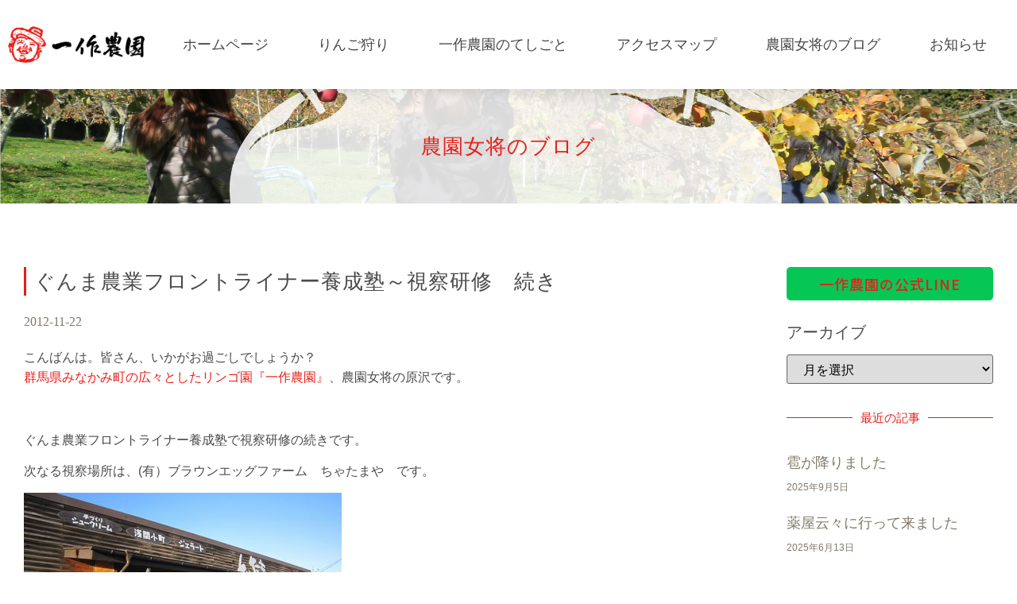

--- FILE ---
content_type: text/html; charset=UTF-8
request_url: https://issakunouen.com/archives/tag/%E3%81%A1%E3%82%83%E3%81%9F%E3%81%BE%E3%82%84
body_size: 31060
content:
<!doctype html>
<html lang="ja">
<head>
	<meta charset="UTF-8">
	<meta name="viewport" content="width=device-width, initial-scale=1">
	<link rel="profile" href="https://gmpg.org/xfn/11">
	<meta name='robots' content='index, follow, max-image-preview:large, max-snippet:-1, max-video-preview:-1' />

	<!-- This site is optimized with the Yoast SEO plugin v26.8 - https://yoast.com/product/yoast-seo-wordpress/ -->
	<title>ちゃたまや アーカイブ | 一作農園</title>
	<link rel="canonical" href="https://issakunouen.com/archives/tag/ちゃたまや" />
	<meta property="og:locale" content="ja_JP" />
	<meta property="og:type" content="article" />
	<meta property="og:title" content="ちゃたまや アーカイブ | 一作農園" />
	<meta property="og:url" content="https://issakunouen.com/archives/tag/ちゃたまや" />
	<meta property="og:site_name" content="一作農園" />
	<meta name="twitter:card" content="summary_large_image" />
	<script type="application/ld+json" class="yoast-schema-graph">{"@context":"https://schema.org","@graph":[{"@type":"CollectionPage","@id":"https://issakunouen.com/archives/tag/%e3%81%a1%e3%82%83%e3%81%9f%e3%81%be%e3%82%84","url":"https://issakunouen.com/archives/tag/%e3%81%a1%e3%82%83%e3%81%9f%e3%81%be%e3%82%84","name":"ちゃたまや アーカイブ | 一作農園","isPartOf":{"@id":"https://issakunouen.com/#website"},"breadcrumb":{"@id":"https://issakunouen.com/archives/tag/%e3%81%a1%e3%82%83%e3%81%9f%e3%81%be%e3%82%84#breadcrumb"},"inLanguage":"ja"},{"@type":"BreadcrumbList","@id":"https://issakunouen.com/archives/tag/%e3%81%a1%e3%82%83%e3%81%9f%e3%81%be%e3%82%84#breadcrumb","itemListElement":[{"@type":"ListItem","position":1,"name":"ホーム","item":"https://issakunouen.com/"},{"@type":"ListItem","position":2,"name":"ちゃたまや"}]},{"@type":"WebSite","@id":"https://issakunouen.com/#website","url":"https://issakunouen.com/","name":"一作農園","description":"青空に近いりんご園","publisher":{"@id":"https://issakunouen.com/#organization"},"potentialAction":[{"@type":"SearchAction","target":{"@type":"EntryPoint","urlTemplate":"https://issakunouen.com/?s={search_term_string}"},"query-input":{"@type":"PropertyValueSpecification","valueRequired":true,"valueName":"search_term_string"}}],"inLanguage":"ja"},{"@type":"Organization","@id":"https://issakunouen.com/#organization","name":"一作農園","url":"https://issakunouen.com/","logo":{"@type":"ImageObject","inLanguage":"ja","@id":"https://issakunouen.com/#/schema/logo/image/","url":"https://issakunouen.com/wp/wp-content/uploads/2021/01/logo.png","contentUrl":"https://issakunouen.com/wp/wp-content/uploads/2021/01/logo.png","width":402,"height":107,"caption":"一作農園"},"image":{"@id":"https://issakunouen.com/#/schema/logo/image/"},"sameAs":["https://www.facebook.com/issakunouen","https://www.instagram.com/aoisoratoringogari/"]}]}</script>
	<!-- / Yoast SEO plugin. -->


<link rel="alternate" type="application/rss+xml" title="一作農園 &raquo; フィード" href="https://issakunouen.com/feed" />
<link rel="alternate" type="application/rss+xml" title="一作農園 &raquo; コメントフィード" href="https://issakunouen.com/comments/feed" />
<link rel="alternate" type="application/rss+xml" title="一作農園 &raquo; ちゃたまや タグのフィード" href="https://issakunouen.com/archives/tag/%e3%81%a1%e3%82%83%e3%81%9f%e3%81%be%e3%82%84/feed" />
<style id='wp-img-auto-sizes-contain-inline-css'>
img:is([sizes=auto i],[sizes^="auto," i]){contain-intrinsic-size:3000px 1500px}
/*# sourceURL=wp-img-auto-sizes-contain-inline-css */
</style>
<link rel='stylesheet' id='sbi_styles-css' href='https://issakunouen.com/wp/wp-content/plugins/instagram-feed/css/sbi-styles.min.css?ver=6.8.0' media='all' />
<style id='wp-emoji-styles-inline-css'>

	img.wp-smiley, img.emoji {
		display: inline !important;
		border: none !important;
		box-shadow: none !important;
		height: 1em !important;
		width: 1em !important;
		margin: 0 0.07em !important;
		vertical-align: -0.1em !important;
		background: none !important;
		padding: 0 !important;
	}
/*# sourceURL=wp-emoji-styles-inline-css */
</style>
<link rel='stylesheet' id='wp-block-library-css' href='https://issakunouen.com/wp/wp-includes/css/dist/block-library/style.min.css?ver=6.9' media='all' />
<style id='global-styles-inline-css'>
:root{--wp--preset--aspect-ratio--square: 1;--wp--preset--aspect-ratio--4-3: 4/3;--wp--preset--aspect-ratio--3-4: 3/4;--wp--preset--aspect-ratio--3-2: 3/2;--wp--preset--aspect-ratio--2-3: 2/3;--wp--preset--aspect-ratio--16-9: 16/9;--wp--preset--aspect-ratio--9-16: 9/16;--wp--preset--color--black: #000000;--wp--preset--color--cyan-bluish-gray: #abb8c3;--wp--preset--color--white: #ffffff;--wp--preset--color--pale-pink: #f78da7;--wp--preset--color--vivid-red: #cf2e2e;--wp--preset--color--luminous-vivid-orange: #ff6900;--wp--preset--color--luminous-vivid-amber: #fcb900;--wp--preset--color--light-green-cyan: #7bdcb5;--wp--preset--color--vivid-green-cyan: #00d084;--wp--preset--color--pale-cyan-blue: #8ed1fc;--wp--preset--color--vivid-cyan-blue: #0693e3;--wp--preset--color--vivid-purple: #9b51e0;--wp--preset--gradient--vivid-cyan-blue-to-vivid-purple: linear-gradient(135deg,rgb(6,147,227) 0%,rgb(155,81,224) 100%);--wp--preset--gradient--light-green-cyan-to-vivid-green-cyan: linear-gradient(135deg,rgb(122,220,180) 0%,rgb(0,208,130) 100%);--wp--preset--gradient--luminous-vivid-amber-to-luminous-vivid-orange: linear-gradient(135deg,rgb(252,185,0) 0%,rgb(255,105,0) 100%);--wp--preset--gradient--luminous-vivid-orange-to-vivid-red: linear-gradient(135deg,rgb(255,105,0) 0%,rgb(207,46,46) 100%);--wp--preset--gradient--very-light-gray-to-cyan-bluish-gray: linear-gradient(135deg,rgb(238,238,238) 0%,rgb(169,184,195) 100%);--wp--preset--gradient--cool-to-warm-spectrum: linear-gradient(135deg,rgb(74,234,220) 0%,rgb(151,120,209) 20%,rgb(207,42,186) 40%,rgb(238,44,130) 60%,rgb(251,105,98) 80%,rgb(254,248,76) 100%);--wp--preset--gradient--blush-light-purple: linear-gradient(135deg,rgb(255,206,236) 0%,rgb(152,150,240) 100%);--wp--preset--gradient--blush-bordeaux: linear-gradient(135deg,rgb(254,205,165) 0%,rgb(254,45,45) 50%,rgb(107,0,62) 100%);--wp--preset--gradient--luminous-dusk: linear-gradient(135deg,rgb(255,203,112) 0%,rgb(199,81,192) 50%,rgb(65,88,208) 100%);--wp--preset--gradient--pale-ocean: linear-gradient(135deg,rgb(255,245,203) 0%,rgb(182,227,212) 50%,rgb(51,167,181) 100%);--wp--preset--gradient--electric-grass: linear-gradient(135deg,rgb(202,248,128) 0%,rgb(113,206,126) 100%);--wp--preset--gradient--midnight: linear-gradient(135deg,rgb(2,3,129) 0%,rgb(40,116,252) 100%);--wp--preset--font-size--small: 13px;--wp--preset--font-size--medium: 20px;--wp--preset--font-size--large: 36px;--wp--preset--font-size--x-large: 42px;--wp--preset--spacing--20: 0.44rem;--wp--preset--spacing--30: 0.67rem;--wp--preset--spacing--40: 1rem;--wp--preset--spacing--50: 1.5rem;--wp--preset--spacing--60: 2.25rem;--wp--preset--spacing--70: 3.38rem;--wp--preset--spacing--80: 5.06rem;--wp--preset--shadow--natural: 6px 6px 9px rgba(0, 0, 0, 0.2);--wp--preset--shadow--deep: 12px 12px 50px rgba(0, 0, 0, 0.4);--wp--preset--shadow--sharp: 6px 6px 0px rgba(0, 0, 0, 0.2);--wp--preset--shadow--outlined: 6px 6px 0px -3px rgb(255, 255, 255), 6px 6px rgb(0, 0, 0);--wp--preset--shadow--crisp: 6px 6px 0px rgb(0, 0, 0);}:root { --wp--style--global--content-size: 800px;--wp--style--global--wide-size: 1200px; }:where(body) { margin: 0; }.wp-site-blocks > .alignleft { float: left; margin-right: 2em; }.wp-site-blocks > .alignright { float: right; margin-left: 2em; }.wp-site-blocks > .aligncenter { justify-content: center; margin-left: auto; margin-right: auto; }:where(.wp-site-blocks) > * { margin-block-start: 24px; margin-block-end: 0; }:where(.wp-site-blocks) > :first-child { margin-block-start: 0; }:where(.wp-site-blocks) > :last-child { margin-block-end: 0; }:root { --wp--style--block-gap: 24px; }:root :where(.is-layout-flow) > :first-child{margin-block-start: 0;}:root :where(.is-layout-flow) > :last-child{margin-block-end: 0;}:root :where(.is-layout-flow) > *{margin-block-start: 24px;margin-block-end: 0;}:root :where(.is-layout-constrained) > :first-child{margin-block-start: 0;}:root :where(.is-layout-constrained) > :last-child{margin-block-end: 0;}:root :where(.is-layout-constrained) > *{margin-block-start: 24px;margin-block-end: 0;}:root :where(.is-layout-flex){gap: 24px;}:root :where(.is-layout-grid){gap: 24px;}.is-layout-flow > .alignleft{float: left;margin-inline-start: 0;margin-inline-end: 2em;}.is-layout-flow > .alignright{float: right;margin-inline-start: 2em;margin-inline-end: 0;}.is-layout-flow > .aligncenter{margin-left: auto !important;margin-right: auto !important;}.is-layout-constrained > .alignleft{float: left;margin-inline-start: 0;margin-inline-end: 2em;}.is-layout-constrained > .alignright{float: right;margin-inline-start: 2em;margin-inline-end: 0;}.is-layout-constrained > .aligncenter{margin-left: auto !important;margin-right: auto !important;}.is-layout-constrained > :where(:not(.alignleft):not(.alignright):not(.alignfull)){max-width: var(--wp--style--global--content-size);margin-left: auto !important;margin-right: auto !important;}.is-layout-constrained > .alignwide{max-width: var(--wp--style--global--wide-size);}body .is-layout-flex{display: flex;}.is-layout-flex{flex-wrap: wrap;align-items: center;}.is-layout-flex > :is(*, div){margin: 0;}body .is-layout-grid{display: grid;}.is-layout-grid > :is(*, div){margin: 0;}body{padding-top: 0px;padding-right: 0px;padding-bottom: 0px;padding-left: 0px;}a:where(:not(.wp-element-button)){text-decoration: underline;}:root :where(.wp-element-button, .wp-block-button__link){background-color: #32373c;border-width: 0;color: #fff;font-family: inherit;font-size: inherit;font-style: inherit;font-weight: inherit;letter-spacing: inherit;line-height: inherit;padding-top: calc(0.667em + 2px);padding-right: calc(1.333em + 2px);padding-bottom: calc(0.667em + 2px);padding-left: calc(1.333em + 2px);text-decoration: none;text-transform: inherit;}.has-black-color{color: var(--wp--preset--color--black) !important;}.has-cyan-bluish-gray-color{color: var(--wp--preset--color--cyan-bluish-gray) !important;}.has-white-color{color: var(--wp--preset--color--white) !important;}.has-pale-pink-color{color: var(--wp--preset--color--pale-pink) !important;}.has-vivid-red-color{color: var(--wp--preset--color--vivid-red) !important;}.has-luminous-vivid-orange-color{color: var(--wp--preset--color--luminous-vivid-orange) !important;}.has-luminous-vivid-amber-color{color: var(--wp--preset--color--luminous-vivid-amber) !important;}.has-light-green-cyan-color{color: var(--wp--preset--color--light-green-cyan) !important;}.has-vivid-green-cyan-color{color: var(--wp--preset--color--vivid-green-cyan) !important;}.has-pale-cyan-blue-color{color: var(--wp--preset--color--pale-cyan-blue) !important;}.has-vivid-cyan-blue-color{color: var(--wp--preset--color--vivid-cyan-blue) !important;}.has-vivid-purple-color{color: var(--wp--preset--color--vivid-purple) !important;}.has-black-background-color{background-color: var(--wp--preset--color--black) !important;}.has-cyan-bluish-gray-background-color{background-color: var(--wp--preset--color--cyan-bluish-gray) !important;}.has-white-background-color{background-color: var(--wp--preset--color--white) !important;}.has-pale-pink-background-color{background-color: var(--wp--preset--color--pale-pink) !important;}.has-vivid-red-background-color{background-color: var(--wp--preset--color--vivid-red) !important;}.has-luminous-vivid-orange-background-color{background-color: var(--wp--preset--color--luminous-vivid-orange) !important;}.has-luminous-vivid-amber-background-color{background-color: var(--wp--preset--color--luminous-vivid-amber) !important;}.has-light-green-cyan-background-color{background-color: var(--wp--preset--color--light-green-cyan) !important;}.has-vivid-green-cyan-background-color{background-color: var(--wp--preset--color--vivid-green-cyan) !important;}.has-pale-cyan-blue-background-color{background-color: var(--wp--preset--color--pale-cyan-blue) !important;}.has-vivid-cyan-blue-background-color{background-color: var(--wp--preset--color--vivid-cyan-blue) !important;}.has-vivid-purple-background-color{background-color: var(--wp--preset--color--vivid-purple) !important;}.has-black-border-color{border-color: var(--wp--preset--color--black) !important;}.has-cyan-bluish-gray-border-color{border-color: var(--wp--preset--color--cyan-bluish-gray) !important;}.has-white-border-color{border-color: var(--wp--preset--color--white) !important;}.has-pale-pink-border-color{border-color: var(--wp--preset--color--pale-pink) !important;}.has-vivid-red-border-color{border-color: var(--wp--preset--color--vivid-red) !important;}.has-luminous-vivid-orange-border-color{border-color: var(--wp--preset--color--luminous-vivid-orange) !important;}.has-luminous-vivid-amber-border-color{border-color: var(--wp--preset--color--luminous-vivid-amber) !important;}.has-light-green-cyan-border-color{border-color: var(--wp--preset--color--light-green-cyan) !important;}.has-vivid-green-cyan-border-color{border-color: var(--wp--preset--color--vivid-green-cyan) !important;}.has-pale-cyan-blue-border-color{border-color: var(--wp--preset--color--pale-cyan-blue) !important;}.has-vivid-cyan-blue-border-color{border-color: var(--wp--preset--color--vivid-cyan-blue) !important;}.has-vivid-purple-border-color{border-color: var(--wp--preset--color--vivid-purple) !important;}.has-vivid-cyan-blue-to-vivid-purple-gradient-background{background: var(--wp--preset--gradient--vivid-cyan-blue-to-vivid-purple) !important;}.has-light-green-cyan-to-vivid-green-cyan-gradient-background{background: var(--wp--preset--gradient--light-green-cyan-to-vivid-green-cyan) !important;}.has-luminous-vivid-amber-to-luminous-vivid-orange-gradient-background{background: var(--wp--preset--gradient--luminous-vivid-amber-to-luminous-vivid-orange) !important;}.has-luminous-vivid-orange-to-vivid-red-gradient-background{background: var(--wp--preset--gradient--luminous-vivid-orange-to-vivid-red) !important;}.has-very-light-gray-to-cyan-bluish-gray-gradient-background{background: var(--wp--preset--gradient--very-light-gray-to-cyan-bluish-gray) !important;}.has-cool-to-warm-spectrum-gradient-background{background: var(--wp--preset--gradient--cool-to-warm-spectrum) !important;}.has-blush-light-purple-gradient-background{background: var(--wp--preset--gradient--blush-light-purple) !important;}.has-blush-bordeaux-gradient-background{background: var(--wp--preset--gradient--blush-bordeaux) !important;}.has-luminous-dusk-gradient-background{background: var(--wp--preset--gradient--luminous-dusk) !important;}.has-pale-ocean-gradient-background{background: var(--wp--preset--gradient--pale-ocean) !important;}.has-electric-grass-gradient-background{background: var(--wp--preset--gradient--electric-grass) !important;}.has-midnight-gradient-background{background: var(--wp--preset--gradient--midnight) !important;}.has-small-font-size{font-size: var(--wp--preset--font-size--small) !important;}.has-medium-font-size{font-size: var(--wp--preset--font-size--medium) !important;}.has-large-font-size{font-size: var(--wp--preset--font-size--large) !important;}.has-x-large-font-size{font-size: var(--wp--preset--font-size--x-large) !important;}
/*# sourceURL=global-styles-inline-css */
</style>

<link rel='stylesheet' id='table-addons-for-elementor-css' href='https://issakunouen.com/wp/wp-content/plugins/table-addons-for-elementor/public/css/table-addons-for-elementor-public.css?ver=2.1.4' media='all' />
<link rel='stylesheet' id='hello-elementor-css' href='https://issakunouen.com/wp/wp-content/themes/hello-elementor/style.min.css?ver=3.3.0' media='all' />
<link rel='stylesheet' id='hello-elementor-theme-style-css' href='https://issakunouen.com/wp/wp-content/themes/hello-elementor/theme.min.css?ver=3.3.0' media='all' />
<link rel='stylesheet' id='hello-elementor-header-footer-css' href='https://issakunouen.com/wp/wp-content/themes/hello-elementor/header-footer.min.css?ver=3.3.0' media='all' />
<link rel='stylesheet' id='elementor-frontend-css' href='https://issakunouen.com/wp/wp-content/uploads/elementor/css/custom-frontend.min.css?ver=1741928930' media='all' />
<link rel='stylesheet' id='widget-image-css' href='https://issakunouen.com/wp/wp-content/plugins/elementor/assets/css/widget-image.min.css?ver=3.27.7' media='all' />
<link rel='stylesheet' id='widget-nav-menu-css' href='https://issakunouen.com/wp/wp-content/uploads/elementor/css/custom-pro-widget-nav-menu.min.css?ver=1741928930' media='all' />
<link rel='stylesheet' id='e-sticky-css' href='https://issakunouen.com/wp/wp-content/plugins/elementor-pro/assets/css/modules/sticky.min.css?ver=3.27.7' media='all' />
<link rel='stylesheet' id='widget-text-editor-css' href='https://issakunouen.com/wp/wp-content/plugins/elementor/assets/css/widget-text-editor.min.css?ver=3.27.7' media='all' />
<link rel='stylesheet' id='widget-heading-css' href='https://issakunouen.com/wp/wp-content/plugins/elementor/assets/css/widget-heading.min.css?ver=3.27.7' media='all' />
<link rel='stylesheet' id='widget-posts-css' href='https://issakunouen.com/wp/wp-content/plugins/elementor-pro/assets/css/widget-posts.min.css?ver=3.27.7' media='all' />
<link rel='stylesheet' id='elementor-icons-css' href='https://issakunouen.com/wp/wp-content/plugins/elementor/assets/lib/eicons/css/elementor-icons.min.css?ver=5.35.0' media='all' />
<link rel='stylesheet' id='elementor-post-8-css' href='https://issakunouen.com/wp/wp-content/uploads/elementor/css/post-8.css?ver=1741928930' media='all' />
<link rel='stylesheet' id='sbistyles-css' href='https://issakunouen.com/wp/wp-content/plugins/instagram-feed/css/sbi-styles.min.css?ver=6.8.0' media='all' />
<link rel='stylesheet' id='font-awesome-5-all-css' href='https://issakunouen.com/wp/wp-content/plugins/elementor/assets/lib/font-awesome/css/all.min.css?ver=3.27.7' media='all' />
<link rel='stylesheet' id='font-awesome-4-shim-css' href='https://issakunouen.com/wp/wp-content/plugins/elementor/assets/lib/font-awesome/css/v4-shims.min.css?ver=3.27.7' media='all' />
<link rel='stylesheet' id='elementor-post-818-css' href='https://issakunouen.com/wp/wp-content/uploads/elementor/css/post-818.css?ver=1741928930' media='all' />
<link rel='stylesheet' id='elementor-post-757-css' href='https://issakunouen.com/wp/wp-content/uploads/elementor/css/post-757.css?ver=1741928930' media='all' />
<link rel='stylesheet' id='elementor-post-701-css' href='https://issakunouen.com/wp/wp-content/uploads/elementor/css/post-701.css?ver=1741929014' media='all' />
<link rel='stylesheet' id='hello-elementor-child-style-css' href='https://issakunouen.com/wp/wp-content/themes/hello-theme-child-master/style.css?ver=1.0.0' media='all' />
<link rel='stylesheet' id='ecs-styles-css' href='https://issakunouen.com/wp/wp-content/plugins/ele-custom-skin/assets/css/ecs-style.css?ver=3.1.9' media='all' />
<link rel='stylesheet' id='elementor-post-703-css' href='https://issakunouen.com/wp/wp-content/uploads/elementor/css/post-703.css?ver=1612772622' media='all' />
<link rel='stylesheet' id='elementor-post-1260-css' href='https://issakunouen.com/wp/wp-content/uploads/elementor/css/post-1260.css?ver=1611305514' media='all' />
<link rel='stylesheet' id='elementor-post-1553-css' href='https://issakunouen.com/wp/wp-content/uploads/elementor/css/post-1553.css?ver=1611057786' media='all' />
<link rel='stylesheet' id='google-fonts-1-css' href='https://fonts.googleapis.com/css?family=Noto+Sans+JP%3A100%2C100italic%2C200%2C200italic%2C300%2C300italic%2C400%2C400italic%2C500%2C500italic%2C600%2C600italic%2C700%2C700italic%2C800%2C800italic%2C900%2C900italic&#038;display=auto&#038;ver=6.9' media='all' />
<link rel='stylesheet' id='elementor-icons-shared-0-css' href='https://issakunouen.com/wp/wp-content/plugins/elementor/assets/lib/font-awesome/css/fontawesome.min.css?ver=5.15.3' media='all' />
<link rel='stylesheet' id='elementor-icons-fa-solid-css' href='https://issakunouen.com/wp/wp-content/plugins/elementor/assets/lib/font-awesome/css/solid.min.css?ver=5.15.3' media='all' />
<link rel="preconnect" href="https://fonts.gstatic.com/" crossorigin><script src="https://issakunouen.com/wp/wp-includes/js/jquery/jquery.min.js?ver=3.7.1" id="jquery-core-js"></script>
<script src="https://issakunouen.com/wp/wp-includes/js/jquery/jquery-migrate.min.js?ver=3.4.1" id="jquery-migrate-js"></script>
<script src="https://issakunouen.com/wp/wp-content/plugins/elementor/assets/lib/font-awesome/js/v4-shims.min.js?ver=3.27.7" id="font-awesome-4-shim-js"></script>
<script src="https://issakunouen.com/wp/wp-content/plugins/responsive-menu-pro/public/js/noscroll.js" id="responsive-menu-pro-noscroll-js"></script>
<script id="ecs_ajax_load-js-extra">
var ecs_ajax_params = {"ajaxurl":"https://issakunouen.com/wp/wp-admin/admin-ajax.php","posts":"{\"tag\":\"%e3%81%a1%e3%82%83%e3%81%9f%e3%81%be%e3%82%84\",\"error\":\"\",\"m\":\"\",\"p\":0,\"post_parent\":\"\",\"subpost\":\"\",\"subpost_id\":\"\",\"attachment\":\"\",\"attachment_id\":0,\"name\":\"\",\"pagename\":\"\",\"page_id\":0,\"second\":\"\",\"minute\":\"\",\"hour\":\"\",\"day\":0,\"monthnum\":0,\"year\":0,\"w\":0,\"category_name\":\"\",\"cat\":\"\",\"tag_id\":463,\"author\":\"\",\"author_name\":\"\",\"feed\":\"\",\"tb\":\"\",\"paged\":0,\"meta_key\":\"\",\"meta_value\":\"\",\"preview\":\"\",\"s\":\"\",\"sentence\":\"\",\"title\":\"\",\"fields\":\"all\",\"menu_order\":\"\",\"embed\":\"\",\"category__in\":[],\"category__not_in\":[],\"category__and\":[],\"post__in\":[],\"post__not_in\":[],\"post_name__in\":[],\"tag__in\":[],\"tag__not_in\":[],\"tag__and\":[],\"tag_slug__in\":[\"%e3%81%a1%e3%82%83%e3%81%9f%e3%81%be%e3%82%84\"],\"tag_slug__and\":[],\"post_parent__in\":[],\"post_parent__not_in\":[],\"author__in\":[],\"author__not_in\":[],\"search_columns\":[],\"ignore_sticky_posts\":false,\"suppress_filters\":false,\"cache_results\":true,\"update_post_term_cache\":true,\"update_menu_item_cache\":false,\"lazy_load_term_meta\":true,\"update_post_meta_cache\":true,\"post_type\":\"\",\"posts_per_page\":10,\"nopaging\":false,\"comments_per_page\":\"50\",\"no_found_rows\":false,\"order\":\"DESC\"}"};
//# sourceURL=ecs_ajax_load-js-extra
</script>
<script src="https://issakunouen.com/wp/wp-content/plugins/ele-custom-skin/assets/js/ecs_ajax_pagination.js?ver=3.1.9" id="ecs_ajax_load-js"></script>
<script src="https://issakunouen.com/wp/wp-content/plugins/ele-custom-skin/assets/js/ecs.js?ver=3.1.9" id="ecs-script-js"></script>
<link rel="https://api.w.org/" href="https://issakunouen.com/wp-json/" /><link rel="alternate" title="JSON" type="application/json" href="https://issakunouen.com/wp-json/wp/v2/tags/463" /><link rel="EditURI" type="application/rsd+xml" title="RSD" href="https://issakunouen.com/wp/xmlrpc.php?rsd" />
<meta name="generator" content="WordPress 6.9" />
<!-- start Simple Custom CSS and JS -->
<!-- ヘッダーかフッターに追加するHTMLコード

例、Google CDN からの jQuery ライブラリの読み込むには:
<script src="https://ajax.googleapis.com/ajax/libs/jquery/3.4.1/jquery.min.js"></script>

または MaxCDN から Bootstrap ライブラリを読み込むには:
<link rel="stylesheet" href="https://stackpath.bootstrapcdn.com/bootstrap/4.3.1/css/bootstrap.min.css" integrity="sha384-ggOyR0iXCbMQv3Xipma34MD+dH/1fQ784/j6cY/iJTQUOhcWr7x9JvoRxT2MZw1T" crossorigin="anonymous">

-- コメント終わり --> 

<!-- Global site tag (gtag.js) - Google Analytics -->
<script async src="https://www.googletagmanager.com/gtag/js?id=G-48DDL0TXK1"></script>
<script>
  window.dataLayer = window.dataLayer || [];
  function gtag(){dataLayer.push(arguments);}
  gtag('js', new Date());

  gtag('config', 'G-48DDL0TXK1');
</script><!-- end Simple Custom CSS and JS -->
<!-- start Simple Custom CSS and JS -->
<style>
/* ここにCSSコードを追加

例:
.example {
    color: red;
}

CSS の知識に磨きをかけるためにご覧ください。
http://www.w3schools.com/css/css_syntax.asp

コメント終わり */ 

body {font-family: 'Yu Mincho Light','YuMincho','Yu Mincho','游明朝体','Calibri','ヒラギノ明朝 ProN','Hiragino Mincho ProN','Baskerville',sans-serif;}

</style>
<!-- end Simple Custom CSS and JS -->
<meta name="generator" content="Elementor 3.27.7; features: additional_custom_breakpoints; settings: css_print_method-external, google_font-enabled, font_display-auto">
			<style>
				.e-con.e-parent:nth-of-type(n+4):not(.e-lazyloaded):not(.e-no-lazyload),
				.e-con.e-parent:nth-of-type(n+4):not(.e-lazyloaded):not(.e-no-lazyload) * {
					background-image: none !important;
				}
				@media screen and (max-height: 1024px) {
					.e-con.e-parent:nth-of-type(n+3):not(.e-lazyloaded):not(.e-no-lazyload),
					.e-con.e-parent:nth-of-type(n+3):not(.e-lazyloaded):not(.e-no-lazyload) * {
						background-image: none !important;
					}
				}
				@media screen and (max-height: 640px) {
					.e-con.e-parent:nth-of-type(n+2):not(.e-lazyloaded):not(.e-no-lazyload),
					.e-con.e-parent:nth-of-type(n+2):not(.e-lazyloaded):not(.e-no-lazyload) * {
						background-image: none !important;
					}
				}
			</style>
			<link rel="icon" href="https://issakunouen.com/wp/wp-content/uploads/2021/01/cropped-siteicon-32x32.png" sizes="32x32" />
<link rel="icon" href="https://issakunouen.com/wp/wp-content/uploads/2021/01/cropped-siteicon-192x192.png" sizes="192x192" />
<link rel="apple-touch-icon" href="https://issakunouen.com/wp/wp-content/uploads/2021/01/cropped-siteicon-180x180.png" />
<meta name="msapplication-TileImage" content="https://issakunouen.com/wp/wp-content/uploads/2021/01/cropped-siteicon-270x270.png" />
<style>button#responsive-menu-pro-button,
#responsive-menu-pro-container {
    display: none;
    -webkit-text-size-adjust: 100%;
}

#responsive-menu-pro-container {
    z-index: 99998;
}

@media screen and (max-width: 800px) {

    #responsive-menu-pro-container {
        display: block;
        position: fixed;
        top: 0;
        bottom: 0;
                padding-bottom: 5px;
        margin-bottom: -5px;
        outline: 1px solid transparent;
        overflow-y: auto;
        overflow-x: hidden;
    }

    #responsive-menu-pro-container .responsive-menu-pro-search-box {
        width: 100%;
        padding: 0 2%;
        border-radius: 2px;
        height: 50px;
        -webkit-appearance: none;
    }

    #responsive-menu-pro-container.push-left,
    #responsive-menu-pro-container.slide-left {
        transform: translateX(-100%);
        -ms-transform: translateX(-100%);
        -webkit-transform: translateX(-100%);
        -moz-transform: translateX(-100%);
    }

    .responsive-menu-pro-open #responsive-menu-pro-container.push-left,
    .responsive-menu-pro-open #responsive-menu-pro-container.slide-left {
        transform: translateX(0);
        -ms-transform: translateX(0);
        -webkit-transform: translateX(0);
        -moz-transform: translateX(0);
    }

    #responsive-menu-pro-container.push-top,
    #responsive-menu-pro-container.slide-top {
        transform: translateY(-100%);
        -ms-transform: translateY(-100%);
        -webkit-transform: translateY(-100%);
        -moz-transform: translateY(-100%);
    }

    .responsive-menu-pro-open #responsive-menu-pro-container.push-top,
    .responsive-menu-pro-open #responsive-menu-pro-container.slide-top {
        transform: translateY(0);
        -ms-transform: translateY(0);
        -webkit-transform: translateY(0);
        -moz-transform: translateY(0);
    }

    #responsive-menu-pro-container.push-right,
    #responsive-menu-pro-container.slide-right {
        transform: translateX(100%);
        -ms-transform: translateX(100%);
        -webkit-transform: translateX(100%);
        -moz-transform: translateX(100%);
    }

    .responsive-menu-pro-open #responsive-menu-pro-container.push-right,
    .responsive-menu-pro-open #responsive-menu-pro-container.slide-right {
        transform: translateX(0);
        -ms-transform: translateX(0);
        -webkit-transform: translateX(0);
        -moz-transform: translateX(0);
    }

    #responsive-menu-pro-container.push-bottom,
    #responsive-menu-pro-container.slide-bottom {
        transform: translateY(100%);
        -ms-transform: translateY(100%);
        -webkit-transform: translateY(100%);
        -moz-transform: translateY(100%);
    }

    .responsive-menu-pro-open #responsive-menu-pro-container.push-bottom,
    .responsive-menu-pro-open #responsive-menu-pro-container.slide-bottom {
        transform: translateY(0);
        -ms-transform: translateY(0);
        -webkit-transform: translateY(0);
        -moz-transform: translateY(0);
    }

    #responsive-menu-pro-container,
    #responsive-menu-pro-container:before,
    #responsive-menu-pro-container:after,
    #responsive-menu-pro-container *,
    #responsive-menu-pro-container *:before,
    #responsive-menu-pro-container *:after {
        box-sizing: border-box;
        margin: 0;
        padding: 0;
    }

    #responsive-menu-pro-container #responsive-menu-pro-search-box,
    #responsive-menu-pro-container #responsive-menu-pro-additional-content,
    #responsive-menu-pro-container #responsive-menu-pro-title {
        padding: 25px 5%;
    }

    #responsive-menu-pro-container #responsive-menu-pro,
    #responsive-menu-pro-container #responsive-menu-pro ul {
        width: 100%;
   }

    #responsive-menu-pro-container #responsive-menu-pro ul.responsive-menu-pro-submenu {
        display: none;
    }

    #responsive-menu-pro-container #responsive-menu-pro ul.responsive-menu-pro-submenu.responsive-menu-pro-submenu-open {
     display: block;
    }

            #responsive-menu-pro-container #responsive-menu-pro ul.responsive-menu-pro-submenu-depth-1 a.responsive-menu-pro-item-link {
            padding-left: 10%;
        }

        #responsive-menu-pro-container #responsive-menu-pro ul.responsive-menu-pro-submenu-depth-2 a.responsive-menu-pro-item-link {
            padding-left: 15%;
        }

        #responsive-menu-pro-container #responsive-menu-pro ul.responsive-menu-pro-submenu-depth-3 a.responsive-menu-pro-item-link {
            padding-left: 20%;
        }

        #responsive-menu-pro-container #responsive-menu-pro ul.responsive-menu-pro-submenu-depth-4 a.responsive-menu-pro-item-link {
            padding-left: 25%;
        }

        #responsive-menu-pro-container #responsive-menu-pro ul.responsive-menu-pro-submenu-depth-5 a.responsive-menu-pro-item-link {
            padding-left: 30%;
        }
    
    #responsive-menu-pro-container li.responsive-menu-pro-item {
        width: 100%;
        list-style: none;
    }

    #responsive-menu-pro-container li.responsive-menu-pro-item a {
        width: 100%;
        display: block;
        text-decoration: none;
        position: relative;
    }

    #responsive-menu-pro-container #responsive-menu-pro li.responsive-menu-pro-item a {
                    padding: 0   5%;
            }

    #responsive-menu-pro-container .responsive-menu-pro-submenu li.responsive-menu-pro-item a {
                    padding: 0   5%;
            }


    #responsive-menu-pro-container li.responsive-menu-pro-item a .glyphicon,
    #responsive-menu-pro-container li.responsive-menu-pro-item a .fab,
    #responsive-menu-pro-container li.responsive-menu-pro-item a .fas {
        margin-right: 15px;
    }

    #responsive-menu-pro-container li.responsive-menu-pro-item a .responsive-menu-pro-subarrow {
        position: absolute;
        top: 0;
        bottom: 0;
        text-align: center;
        overflow: hidden;
    }

    #responsive-menu-pro-container li.responsive-menu-pro-item a .responsive-menu-pro-subarrow .glyphicon,
    #responsive-menu-pro-container li.responsive-menu-pro-item a .responsive-menu-pro-subarrow .fab,
    #responsive-menu-pro-container li.responsive-menu-pro-item a .responsive-menu-pro-subarrow .fas {
        margin-right: 0;
    }

    button#responsive-menu-pro-button .responsive-menu-pro-button-icon-inactive {
        display: none;
    }

    button#responsive-menu-pro-button {
        z-index: 99999;
        display: none;
        overflow: hidden;
        outline: none;
    }

    button#responsive-menu-pro-button img {
        max-width: 100%;
    }

    .responsive-menu-pro-label {
        display: inline-block;
        font-weight: 600;
        margin: 0 5px;
        vertical-align: middle;
        pointer-events: none;
    }

    .responsive-menu-pro-accessible {
        display: inline-block;
    }

    .responsive-menu-pro-accessible .responsive-menu-pro-box {
        display: inline-block;
        vertical-align: middle;
    }

    .responsive-menu-pro-label.responsive-menu-pro-label-top,
    .responsive-menu-pro-label.responsive-menu-pro-label-bottom {
        display: block;
        margin: 0 auto;
    }

    button#responsive-menu-pro-button {
        padding: 0 0;
        display: inline-block;
        cursor: pointer;
        transition-property: opacity, filter;
        transition-duration: 0.15s;
        transition-timing-function: linear;
        font: inherit;
        color: inherit;
        text-transform: none;
        background-color: transparent;
        border: 0;
        margin: 0;
    }

    .responsive-menu-pro-box {
        width: 26px;
        height: 22px;
        display: inline-block;
        position: relative;
    }

    .responsive-menu-pro-inner {
        display: block;
        top: 50%;
        margin-top: -1px;
    }

    .responsive-menu-pro-inner,
    .responsive-menu-pro-inner::before,
    .responsive-menu-pro-inner::after {
        width: 26px;
        height: 2px;
        background-color: rgba(130, 121, 105, 1);
        border-radius: 4px;
        position: absolute;
        transition-property: transform;
        transition-duration: 0.15s;
        transition-timing-function: ease;
    }

    .responsive-menu-pro-open .responsive-menu-pro-inner,
    .responsive-menu-pro-open .responsive-menu-pro-inner::before,
    .responsive-menu-pro-open .responsive-menu-pro-inner::after {
        background-color: rgba(130, 121, 105, 1);
    }

    button#responsive-menu-pro-button:hover .responsive-menu-pro-inner,
    button#responsive-menu-pro-button:hover .responsive-menu-pro-inner::before,
    button#responsive-menu-pro-button:hover .responsive-menu-pro-inner::after,
    button#responsive-menu-pro-button:hover .responsive-menu-pro-open .responsive-menu-pro-inner,
    button#responsive-menu-pro-button:hover .responsive-menu-pro-open .responsive-menu-pro-inner::before,
    button#responsive-menu-pro-button:hover .responsive-menu-pro-open .responsive-menu-pro-inner::after,
    button#responsive-menu-pro-button:focus .responsive-menu-pro-inner,
    button#responsive-menu-pro-button:focus .responsive-menu-pro-inner::before,
    button#responsive-menu-pro-button:focus .responsive-menu-pro-inner::after,
    button#responsive-menu-pro-button:focus .responsive-menu-pro-open .responsive-menu-pro-inner,
    button#responsive-menu-pro-button:focus .responsive-menu-pro-open .responsive-menu-pro-inner::before,
    button#responsive-menu-pro-button:focus .responsive-menu-pro-open .responsive-menu-pro-inner::after {
        background-color: rgba(130, 121, 105, 1);
    }

    .responsive-menu-pro-inner::before,
    .responsive-menu-pro-inner::after {
        content: "";
        display: block;
    }

    .responsive-menu-pro-inner::before {
        top: -10px;
    }

    .responsive-menu-pro-inner::after {
        bottom: -10px;
    }

            .responsive-menu-pro-3dx-r .responsive-menu-pro-box {
    perspective: 52px;
}

.responsive-menu-pro-3dx-r .responsive-menu-pro-inner {
    transition: transform 0.2s cubic-bezier(0.645, 0.045, 0.355, 1),
                background-color 0s 0.1s cubic-bezier(0.645, 0.045, 0.355, 1);
}

.responsive-menu-pro-3dx-r .responsive-menu-pro-inner::before,
.responsive-menu-pro-3dx-r .responsive-menu-pro-inner:after {
 transition: transform 0s 0.1s cubic-bezier(0.645, 0.045, 0.355, 1);
}

button#responsive-menu-pro-button.responsive-menu-pro-3dx-r.is-active:hover .responsive-menu-pro-inner,
.responsive-menu-pro-3dx-r.is-active .responsive-menu-pro-inner {
    background-color: transparent;
    transform: rotateY(-180deg);
}

.responsive-menu-pro-3dx-r.is-active .responsive-menu-pro-inner::before {
    transform: translate3d(0, 10px, 0) rotate(45deg);
}

.responsive-menu-pro-3dx-r.is-active .responsive-menu-pro-inner::after {
     transform: translate3d(0, -10px, 0) rotate(-45deg);
}    
    button#responsive-menu-pro-button {
        width: 55px;
        height: 55px;
        position: fixed;
        top: 10px;
        right: 3%;
        display: inline-block;
        transition: transform   0.5s, background-color   0.5s;
                   background: rgba(255, 255, 255, 0);
            }

            .responsive-menu-pro-open button#responsive-menu-pro-button:hover,
        .responsive-menu-pro-open button#responsive-menu-pro-button:focus,
        button#responsive-menu-pro-button:hover,
        button#responsive-menu-pro-button:focus {
            background: rgba(255, 255, 255, 0);
         }
    

            .responsive-menu-pro-open button#responsive-menu-pro-button {
            background: rgba(255, 255, 255, 0);
         }
    
    button#responsive-menu-pro-button .responsive-menu-pro-box {
        color: rgba(130, 121, 105, 1);
        pointer-events: none;
    }

    .responsive-menu-pro-open button#responsive-menu-pro-button .responsive-menu-pro-box {
        color: rgba(130, 121, 105, 1);
    }

    .responsive-menu-pro-label {
        color: #ffffff;
        font-size: 14px;
        line-height: 13px;
                pointer-events: none;
    }

    .responsive-menu-pro-label .responsive-menu-pro-button-text-open {
        display: none;
    }

    
    
    .responsive-menu-pro-fade-top #responsive-menu-pro-container,
    .responsive-menu-pro-fade-left #responsive-menu-pro-container,
    .responsive-menu-pro-fade-right #responsive-menu-pro-container,
    .responsive-menu-pro-fade-bottom #responsive-menu-pro-container {
        display: none;
    }

    
    
    #responsive-menu-pro-container {
        width: 75%;
        left: 0;
                    background: rgba(130, 121, 105, 1);
                        transition: transform   0.5s;
        text-align: center;
                                    }

    #responsive-menu-pro-container #responsive-menu-pro-wrapper {
        background: rgba(130, 121, 105, 1);
    }

    #responsive-menu-pro-container #responsive-menu-pro-additional-content {
        color: #ffffff;
    }

    #responsive-menu-pro-container .responsive-menu-pro-search-box {
        background: #ffffff;
        border: 2px solid   #dadada;
        color: #333333;
    }

    #responsive-menu-pro-container .responsive-menu-pro-search-box:-ms-input-placeholder {
        color: #c7c7cd;
    }

    #responsive-menu-pro-container .responsive-menu-pro-search-box::-webkit-input-placeholder {
        color: #c7c7cd;
    }

    #responsive-menu-pro-container .responsive-menu-pro-search-box:-moz-placeholder {
        color: #c7c7cd;
        opacity: 1;
    }

    #responsive-menu-pro-container .responsive-menu-pro-search-box::-moz-placeholder {
        color: #c7c7cd;
        opacity: 1;
    }

    #responsive-menu-pro-container .responsive-menu-pro-item-link,
    #responsive-menu-pro-container #responsive-menu-pro-title,
    #responsive-menu-pro-container .responsive-menu-pro-subarrow {
        transition: background-color   0.5s,
                    border-color   0.5s,
                    color   0.5s;
    }

    #responsive-menu-pro-container #responsive-menu-pro-title {
        background-color: rgba(130, 121, 105, 1);
        color: #ffffff;
        font-size: 13px;
        text-align: justify;
    }

    #responsive-menu-pro-container #responsive-menu-pro-title a {
        color: #ffffff;
        font-size: 13px;
        text-decoration: none;
    }

    #responsive-menu-pro-container #responsive-menu-pro-title a:hover {
        color: #ffffff;
    }

    #responsive-menu-pro-container #responsive-menu-pro-title:hover {
        background-color: rgba(130, 121, 105, 1);
        color: #ffffff;
    }

    #responsive-menu-pro-container #responsive-menu-pro-title:hover a {
        color: #ffffff;
    }

    #responsive-menu-pro-container #responsive-menu-pro-title #responsive-menu-pro-title-image {
        display: inline-block;
        vertical-align: middle;
        max-width: 100%;
        margin-bottom: 15px;
    }

    #responsive-menu-pro-container #responsive-menu-pro-title #responsive-menu-pro-title-image img {
                        max-width: 100%;
    }

    #responsive-menu-pro-container #responsive-menu-pro > li.responsive-menu-pro-item:first-child > a {
        border-top: 1px solid rgba(173, 173, 173, 1);
    }

    #responsive-menu-pro-container #responsive-menu-pro li.responsive-menu-pro-item .responsive-menu-pro-item-link {
        font-size: 16px;
    }

    #responsive-menu-pro-container #responsive-menu-pro li.responsive-menu-pro-item a {
        line-height: 60px;
        border-bottom: 1px solid rgba(173, 173, 173, 1);
        color: rgba(255, 255, 255, 1);
        background-color: rgba(130, 121, 105, 1);
                    height: 60px;
            }

    #responsive-menu-pro-container #responsive-menu-pro li.responsive-menu-pro-item a:hover,
    #responsive-menu-pro-container #responsive-menu-pro li.responsive-menu-pro-item a:focus {
        color: #ffffff;
        background-color: rgba(130, 121, 105, 1);
        border-color: rgba(173, 173, 173, 1);
    }

    #responsive-menu-pro-container #responsive-menu-pro li.responsive-menu-pro-item a:hover .responsive-menu-pro-subarrow,
    #responsive-menu-pro-container #responsive-menu-pro li.responsive-menu-pro-item a:focus .responsive-menu-pro-subarrow  {
        color: #ffffff;
        border-color: #3f3f3f;
        background-color: #3f3f3f;
    }

    #responsive-menu-pro-container #responsive-menu-pro li.responsive-menu-pro-item a:hover .responsive-menu-pro-subarrow.responsive-menu-pro-subarrow-active,
    #responsive-menu-pro-container #responsive-menu-pro li.responsive-menu-pro-item a:focus .responsive-menu-pro-subarrow.responsive-menu-pro-subarrow-active {
        color: #ffffff;
        border-color: #3f3f3f;
        background-color: #3f3f3f;
    }

    #responsive-menu-pro-container #responsive-menu-pro li.responsive-menu-pro-item a .responsive-menu-pro-subarrow {
        right: 0;
        height: 40px;
        line-height: 40px;
        width: 40px;
        color: #ffffff;
                        border-left: 1px solid #212121;

                background-color: #212121;
    }

    #responsive-menu-pro-container #responsive-menu-pro li.responsive-menu-pro-item a .responsive-menu-pro-subarrow.responsive-menu-pro-subarrow-active {
        color: #ffffff;
        border-color: #212121;
        background-color: #212121;
    }

    #responsive-menu-pro-container #responsive-menu-pro li.responsive-menu-pro-item a .responsive-menu-pro-subarrow.responsive-menu-pro-subarrow-active:hover,
    #responsive-menu-pro-container #responsive-menu-pro li.responsive-menu-pro-item a .responsive-menu-pro-subarrow.responsive-menu-pro-subarrow-active:focus  {
        color: #ffffff;
        border-color: #3f3f3f;
        background-color: #3f3f3f;
    }

    #responsive-menu-pro-container #responsive-menu-pro li.responsive-menu-pro-item a .responsive-menu-pro-subarrow:hover,
    #responsive-menu-pro-container #responsive-menu-pro li.responsive-menu-pro-item a .responsive-menu-pro-subarrow:focus {
        color: #ffffff;
        border-color: #3f3f3f;
        background-color: #3f3f3f;
    }

    #responsive-menu-pro-container #responsive-menu-pro li.responsive-menu-pro-item.responsive-menu-pro-current-item > .responsive-menu-pro-item-link {
        background-color: rgba(130, 121, 105, 1);
        color: #ffffff;
        border-color: rgba(173, 173, 173, 1);
    }

    #responsive-menu-pro-container #responsive-menu-pro li.responsive-menu-pro-item.responsive-menu-pro-current-item > .responsive-menu-pro-item-link:hover {
        background-color: rgba(130, 121, 105, 1);
        color: #ffffff;
        border-color: rgba(173, 173, 173, 1);
    }

            #responsive-menu-pro-container #responsive-menu-pro ul.responsive-menu-pro-submenu li.responsive-menu-pro-item .responsive-menu-pro-item-link {
                        font-size: 13px;
            text-align: left;
        }

        #responsive-menu-pro-container #responsive-menu-pro ul.responsive-menu-pro-submenu li.responsive-menu-pro-item a {
                            height: 40px;
                        line-height: 40px;
            border-bottom: 1px solid #212121;
            color: #ffffff;
            background-color: #212121;
        }

        #responsive-menu-pro-container #responsive-menu-pro ul.responsive-menu-pro-submenu li.responsive-menu-pro-item a:hover,
        #responsive-menu-pro-container #responsive-menu-pro ul.responsive-menu-pro-submenu li.responsive-menu-pro-item a:focus {
            color: #ffffff;
            background-color: #3f3f3f;
            border-color: #212121;
        }

        #responsive-menu-pro-container #responsive-menu-pro ul.responsive-menu-pro-submenu li.responsive-menu-pro-item a:hover .responsive-menu-pro-subarrow {
            color: #ffffff;
            border-color: #3f3f3f;
            background-color: #3f3f3f;
        }

        #responsive-menu-pro-container #responsive-menu-pro ul.responsive-menu-pro-submenu li.responsive-menu-pro-item a:hover .responsive-menu-pro-subarrow.responsive-menu-pro-subarrow-active {
            color: #ffffff;
            border-color: #3f3f3f;
            background-color: #3f3f3f;
        }

        #responsive-menu-pro-container #responsive-menu-pro ul.responsive-menu-pro-submenu li.responsive-menu-pro-item a .responsive-menu-pro-subarrow {

                                        left:unset;
                right:0;
            
            height: 39px;
            line-height: 39px;
            width: 40px;
            color: #ffffff;

                                        border-left: 1px solid #212121;
                border-right:unset;
            

            background-color: #212121;
        }

        #responsive-menu-pro-container #responsive-menu-pro ul.responsive-menu-pro-submenu li.responsive-menu-pro-item a .responsive-menu-pro-subarrow.responsive-menu-pro-subarrow-active {
            color: #ffffff;
            border-color: #212121;
            background-color: #212121;
        }

        #responsive-menu-pro-container #responsive-menu-pro ul.responsive-menu-pro-submenu li.responsive-menu-pro-item a .responsive-menu-pro-subarrow.responsive-menu-pro-subarrow-active:hover {
            color: #ffffff;
            border-color: #3f3f3f;
            background-color: #3f3f3f;
        }

        #responsive-menu-pro-container #responsive-menu-pro ul.responsive-menu-pro-submenu li.responsive-menu-pro-item a .responsive-menu-pro-subarrow:hover {
            color: #ffffff;
            border-color: #3f3f3f;
            background-color: #3f3f3f;
        }

        #responsive-menu-pro-container #responsive-menu-pro ul.responsive-menu-pro-submenu li.responsive-menu-pro-item.responsive-menu-pro-current-item > .responsive-menu-pro-item-link {
            background-color: #212121;
            color: #ffffff;
            border-color: #212121;
        }

        #responsive-menu-pro-container #responsive-menu-pro ul.responsive-menu-pro-submenu li.responsive-menu-pro-item.responsive-menu-pro-current-item > .responsive-menu-pro-item-link:hover {
            background-color: #3f3f3f;
            color: #ffffff;
            border-color: #3f3f3f;
        }
    
    
    
}



</style><script>jQuery(document).ready(function($) {

    var ResponsiveMenuPro = {
        trigger: '#responsive-menu-pro-button',
        animationSpeed: 500,
        breakpoint: 800,
                        isOpen: false,
        activeClass: 'is-active',
        container: '#responsive-menu-pro-container',
        openClass: 'responsive-menu-pro-open',
        activeArrow: '▲',
        inactiveArrow: '▼',
        wrapper: '#responsive-menu-pro-wrapper',
        linkElement: '.responsive-menu-pro-item-link',
        subMenuTransitionTime: 200,
        originalHeight: '',
        openMenu: function() {
            $(this.trigger).addClass(this.activeClass);
            $('html').addClass(this.openClass);
            $('.responsive-menu-pro-button-icon-active').hide();
            $('.responsive-menu-pro-button-icon-inactive').show();

            
            
                            this.setWrapperTranslate();
            
            
            
            
            this.isOpen = true;
        },
        closeMenu: function() {
            $(this.trigger).removeClass(this.activeClass);
            $('html').removeClass(this.openClass);
            $('.responsive-menu-pro-button-icon-inactive').hide();
            $('.responsive-menu-pro-button-icon-active').show();

            
                            this.clearWrapperTranslate();
            
            $("#responsive-menu-pro > li").removeAttr('style');

            
            this.isOpen = false;
        },
                triggerMenu: function() {
            this.isOpen ? this.closeMenu() : this.openMenu();
        },

        
        triggerSubArrow: function(subarrow) {
            var sub_menu = $(subarrow).parent().siblings('.responsive-menu-pro-submenu');
            var self = this;

            
                
                    
                
                if(sub_menu.hasClass('responsive-menu-pro-submenu-open')) {
                    sub_menu.slideUp(self.subMenuTransitionTime, 'linear',function() {
                        $(this).css('display', '');
                    }).removeClass('responsive-menu-pro-submenu-open');
                    $(subarrow).html(this.inactiveArrow);
                    $(subarrow).removeClass('responsive-menu-pro-subarrow-active');
                } else {
                    sub_menu.slideDown(self.subMenuTransitionTime, 'linear').addClass('responsive-menu-pro-submenu-open');
                    $(subarrow).html(this.activeArrow);
                    $(subarrow).addClass('responsive-menu-pro-subarrow-active');
                }

            
        },
        menuHeight: function() {
            return $(this.container).height();
        },
        menuWidth: function() {
            return $(this.container).width();
        },
        wrapperHeight: function() {
            return $(this.wrapper).height();
        },
                    setWrapperTranslate: function() {
                switch('left') {
                    case 'left':
                        translate = 'translateX(' + this.menuWidth() + 'px)'; break;
                    case 'right':
                        translate = 'translateX(-' + this.menuWidth() + 'px)'; break;
                    case 'top':
                        translate = 'translateY(' + this.wrapperHeight() + 'px)'; break;
                    case 'bottom':
                        translate = 'translateY(-' + this.menuHeight() + 'px)'; break;
                }

                
                            },
            clearWrapperTranslate: function() {
                var self = this;

                
                            },
        
        
        
        init: function() {

            var self = this;

            
                
            
            
                
                
            
            
                
            
            $(this.trigger).on('click', function(e){
                e.stopPropagation();
                self.triggerMenu();
            });

            $(this.trigger).on( 'mouseup', function(){
                $(self.trigger).trigger('blur');
            });

            $('.responsive-menu-pro-subarrow').on('click', function(e) {
                e.preventDefault();
                e.stopPropagation();
                self.triggerSubArrow(this);
            });

            $(window).on( 'resize', function() {
                if($(window).width() >= self.breakpoint) {
                    if(self.isOpen){
                        self.closeMenu();
                    }
                    $('#responsive-menu-pro, .responsive-menu-pro-submenu').removeAttr('style');
                } else {
                    
                                            if($('.responsive-menu-pro-open').length > 0){
                            self.setWrapperTranslate();
                        }
                                    }
            });

            
            
            
           
            
            
             /* Desktop menu : hide on scroll down / show on scroll Up */
            
                        $(this.trigger).on( 'mousedown', function(e){
                e.preventDefault();
                e.stopPropagation();
            });

                        if (jQuery('#responsive-menu-pro-button').css('display') != 'none') {

                $('#responsive-menu-pro-button,#responsive-menu-pro a.responsive-menu-pro-item-link,#responsive-menu-pro-wrapper input').on( 'focus', function() {
                    $(this).addClass('is-active');
                    $('html').addClass('responsive-menu-pro-open');
                    $('#responsive-menu-pro li').css({"opacity": "1", "margin-left": "0"});
                });

                $('a,input,button').on( 'focusout', function( event ) {
                    if ( ! $(this).parents('#responsive-menu-pro-container').length ) {
                        $('html').removeClass('responsive-menu-pro-open');
                        $('#responsive-menu-pro-button').removeClass('is-active');
                    }
                });
            } else {
                                             }

                        $('#responsive-menu-pro a.responsive-menu-pro-item-link').on( 'keydown', function(event) {
                if ( [13,27,32,35,36,37,38,39,40].indexOf( event.keyCode) == -1) {
                    return;
                }
                var link = $(this);
                switch(event.keyCode) {
                    case 13:
                                                link.click();
                        break;
                    case 27:
                                                var dropdown = link.parent('li').parents('.responsive-menu-pro-submenu');
                        if ( dropdown.length > 0 ) {
                            dropdown.hide();
                            dropdown.prev().focus();
                        }
                        break;
                    case 32:
                                                var dropdown = link.parent('li').find('.responsive-menu-pro-submenu');
                        if ( dropdown.length > 0 ) {
                            dropdown.show();
                            dropdown.find('a, input, button, textarea').filter(':visible').first().focus();
                        }
                        break;
                    case 35:
                                                var dropdown = link.parent('li').find('.responsive-menu-pro-submenu');
                        if ( dropdown.length > 0 ) {
                            dropdown.hide();
                        }
                        $(this).parents('#responsive-menu-pro').find('a.responsive-menu-pro-item-link').filter(':visible').last().focus();
                        break;
                    case 36:
                                                var dropdown = link.parent('li').find('.responsive-menu-pro-submenu');
                        if( dropdown.length > 0 ) {
                            dropdown.hide();
                        }

                        $(this).parents('#responsive-menu-pro').find('a.responsive-menu-pro-item-link').filter(':visible').first().focus();
                        break;
                    case 37:
                        event.preventDefault();
                        event.stopPropagation();

                                                if ( link.parent('li').prevAll('li').filter(':visible').first().length == 0) {
                            link.parent('li').nextAll('li').filter(':visible').last().find('a').first().focus();
                        } else {
                            link.parent('li').prevAll('li').filter(':visible').first().find('a').first().focus();
                        }

                                                if ( link.parent('li').children('.responsive-menu-pro-submenu').length ) {
                            link.parent('li').children('.responsive-menu-pro-submenu').hide();
                        }
                        break;
                    case 38:
                                                var dropdown = link.parent('li').find('.responsive-menu-pro-submenu');
                        if( dropdown.length > 0 ) {
                            event.preventDefault();
                            event.stopPropagation();
                            dropdown.find('a, input, button, textarea').filter(':visible').first().focus();
                        } else {
                            if ( link.parent('li').prevAll('li').filter(':visible').first().length == 0) {
                                link.parent('li').nextAll('li').filter(':visible').last().find('a').first().focus();
                            } else {
                                link.parent('li').prevAll('li').filter(':visible').first().find('a').first().focus();
                            }
                        }
                        break;
                    case 39:
                        event.preventDefault();
                        event.stopPropagation();
                                                if( link.parent('li').nextAll('li').filter(':visible').first().length == 0) {
                            link.parent('li').prevAll('li').filter(':visible').last().find('a').first().focus();
                        } else {
                            link.parent('li').nextAll('li').filter(':visible').first().find('a').first().focus();
                        }

                                                if ( link.parent('li').children('.responsive-menu-pro-submenu').length ) {
                            link.parent('li').children('.responsive-menu-pro-submenu').hide();
                        }
                        break;
                    case 40:
                                                var dropdown = link.parent('li').find('.responsive-menu-pro-submenu');
                        if ( dropdown.length > 0 ) {
                            event.preventDefault();
                            event.stopPropagation();
                            dropdown.find('a, input, button, textarea').filter(':visible').first().focus();
                        } else {
                            if( link.parent('li').nextAll('li').filter(':visible').first().length == 0) {
                                link.parent('li').prevAll('li').filter(':visible').last().find('a').first().focus();
                            } else {
                                link.parent('li').nextAll('li').filter(':visible').first().find('a').first().focus();
                            }
                        }
                        break;
                    }
            });

        }
    };
    ResponsiveMenuPro.init();
});
</script><link rel='stylesheet' id='widget-post-info-css' href='https://issakunouen.com/wp/wp-content/plugins/elementor-pro/assets/css/widget-post-info.min.css?ver=3.27.7' media='all' />
<link rel='stylesheet' id='widget-icon-list-css' href='https://issakunouen.com/wp/wp-content/uploads/elementor/css/custom-widget-icon-list.min.css?ver=1741928930' media='all' />
<link rel='stylesheet' id='elementor-icons-fa-regular-css' href='https://issakunouen.com/wp/wp-content/plugins/elementor/assets/lib/font-awesome/css/regular.min.css?ver=5.15.3' media='all' />
<link rel='stylesheet' id='widget-share-buttons-css' href='https://issakunouen.com/wp/wp-content/plugins/elementor-pro/assets/css/widget-share-buttons.min.css?ver=3.27.7' media='all' />
<link rel='stylesheet' id='e-apple-webkit-css' href='https://issakunouen.com/wp/wp-content/uploads/elementor/css/custom-apple-webkit.min.css?ver=1741928930' media='all' />
<link rel='stylesheet' id='elementor-icons-fa-brands-css' href='https://issakunouen.com/wp/wp-content/plugins/elementor/assets/lib/font-awesome/css/brands.min.css?ver=5.15.3' media='all' />
<link rel='stylesheet' id='elementor-post-907-css' href='https://issakunouen.com/wp/wp-content/uploads/elementor/css/post-907.css?ver=1741930804' media='all' />
<link rel='stylesheet' id='swiper-css' href='https://issakunouen.com/wp/wp-content/plugins/elementor/assets/lib/swiper/v8/css/swiper.min.css?ver=8.4.5' media='all' />
<link rel='stylesheet' id='e-swiper-css' href='https://issakunouen.com/wp/wp-content/plugins/elementor/assets/css/conditionals/e-swiper.min.css?ver=3.27.7' media='all' />
<link rel='stylesheet' id='widget-divider-css' href='https://issakunouen.com/wp/wp-content/plugins/elementor/assets/css/widget-divider.min.css?ver=3.27.7' media='all' />
<link rel='stylesheet' id='widget-social-css' href='https://issakunouen.com/wp/wp-content/plugins/elementor-pro/assets/css/widget-social.min.css?ver=3.27.7' media='all' />
</head>
<body class="archive tag tag-463 wp-custom-logo wp-embed-responsive wp-theme-hello-elementor wp-child-theme-hello-theme-child-master theme-default elementor-page-701 responsive-menu-pro-slide-left elementor-default elementor-template-full-width elementor-kit-8">


<a class="skip-link screen-reader-text" href="#content">コンテンツにスキップ</a>

		<div data-elementor-type="header" data-elementor-id="818" class="elementor elementor-818 elementor-location-header" data-elementor-post-type="elementor_library">
					<header class="elementor-section elementor-top-section elementor-element elementor-element-4df4ba17 elementor-section-content-middle elementor-section-height-min-height elementor-section-boxed elementor-section-height-default elementor-section-items-middle" data-id="4df4ba17" data-element_type="section" data-settings="{&quot;background_background&quot;:&quot;classic&quot;,&quot;sticky&quot;:&quot;top&quot;,&quot;sticky_on&quot;:[&quot;desktop&quot;,&quot;laptop&quot;,&quot;tablet_extra&quot;,&quot;tablet&quot;,&quot;mobile_extra&quot;,&quot;mobile&quot;],&quot;sticky_offset&quot;:0,&quot;sticky_effects_offset&quot;:0,&quot;sticky_anchor_link_offset&quot;:0}">
						<div class="elementor-container elementor-column-gap-default">
					<div class="elementor-column elementor-col-50 elementor-top-column elementor-element elementor-element-24421e72" data-id="24421e72" data-element_type="column">
			<div class="elementor-widget-wrap elementor-element-populated">
						<div class="elementor-element elementor-element-934849c elementor-widget elementor-widget-theme-site-logo elementor-widget-image" data-id="934849c" data-element_type="widget" data-widget_type="theme-site-logo.default">
				<div class="elementor-widget-container">
											<a href="https://issakunouen.com">
			<img loading="lazy" width="402" height="107" src="https://issakunouen.com/wp/wp-content/uploads/2021/01/logo.png" class="attachment-full size-full wp-image-18" alt="一作農園" srcset="https://issakunouen.com/wp/wp-content/uploads/2021/01/logo.png 402w, https://issakunouen.com/wp/wp-content/uploads/2021/01/logo-300x80.png 300w" sizes="(max-width: 402px) 100vw, 402px" />				</a>
											</div>
				</div>
					</div>
		</div>
				<div class="elementor-column elementor-col-50 elementor-top-column elementor-element elementor-element-4180420a elementor-hidden-tablet elementor-hidden-phone" data-id="4180420a" data-element_type="column">
			<div class="elementor-widget-wrap elementor-element-populated">
						<div class="elementor-element elementor-element-16f21bcf elementor-nav-menu__align-justify elementor-nav-menu--dropdown-none elementor-hidden-tablet elementor-hidden-phone elementor-widget elementor-widget-nav-menu" data-id="16f21bcf" data-element_type="widget" data-settings="{&quot;layout&quot;:&quot;horizontal&quot;,&quot;submenu_icon&quot;:{&quot;value&quot;:&quot;&lt;i class=\&quot;fas fa-caret-down\&quot;&gt;&lt;\/i&gt;&quot;,&quot;library&quot;:&quot;fa-solid&quot;}}" data-widget_type="nav-menu.default">
				<div class="elementor-widget-container">
								<nav aria-label="メニュー" class="elementor-nav-menu--main elementor-nav-menu__container elementor-nav-menu--layout-horizontal e--pointer-none">
				<ul id="menu-1-16f21bcf" class="elementor-nav-menu"><li class="menu-item menu-item-type-post_type menu-item-object-page menu-item-home menu-item-835"><a href="https://issakunouen.com/" class="elementor-item">ホームページ</a></li>
<li class="menu-item menu-item-type-post_type menu-item-object-page menu-item-838"><a href="https://issakunouen.com/apple_picking" class="elementor-item">りんご狩り</a></li>
<li class="menu-item menu-item-type-post_type menu-item-object-page menu-item-837"><a href="https://issakunouen.com/teshigoto" class="elementor-item">一作農園のてしごと</a></li>
<li class="menu-item menu-item-type-post_type menu-item-object-page menu-item-836"><a href="https://issakunouen.com/access" class="elementor-item">アクセスマップ</a></li>
<li class="menu-item menu-item-type-taxonomy menu-item-object-category menu-item-11236"><a href="https://issakunouen.com/archives/category/okami" class="elementor-item">農園女将のブログ</a></li>
<li class="menu-item menu-item-type-taxonomy menu-item-object-category menu-item-11237"><a href="https://issakunouen.com/archives/category/info" class="elementor-item">お知らせ</a></li>
</ul>			</nav>
						<nav class="elementor-nav-menu--dropdown elementor-nav-menu__container" aria-hidden="true">
				<ul id="menu-2-16f21bcf" class="elementor-nav-menu"><li class="menu-item menu-item-type-post_type menu-item-object-page menu-item-home menu-item-835"><a href="https://issakunouen.com/" class="elementor-item" tabindex="-1">ホームページ</a></li>
<li class="menu-item menu-item-type-post_type menu-item-object-page menu-item-838"><a href="https://issakunouen.com/apple_picking" class="elementor-item" tabindex="-1">りんご狩り</a></li>
<li class="menu-item menu-item-type-post_type menu-item-object-page menu-item-837"><a href="https://issakunouen.com/teshigoto" class="elementor-item" tabindex="-1">一作農園のてしごと</a></li>
<li class="menu-item menu-item-type-post_type menu-item-object-page menu-item-836"><a href="https://issakunouen.com/access" class="elementor-item" tabindex="-1">アクセスマップ</a></li>
<li class="menu-item menu-item-type-taxonomy menu-item-object-category menu-item-11236"><a href="https://issakunouen.com/archives/category/okami" class="elementor-item" tabindex="-1">農園女将のブログ</a></li>
<li class="menu-item menu-item-type-taxonomy menu-item-object-category menu-item-11237"><a href="https://issakunouen.com/archives/category/info" class="elementor-item" tabindex="-1">お知らせ</a></li>
</ul>			</nav>
						</div>
				</div>
					</div>
		</div>
					</div>
		</header>
				</div>
				<div data-elementor-type="archive" data-elementor-id="701" class="elementor elementor-701 elementor-location-archive" data-elementor-post-type="elementor_library">
					<section class="elementor-section elementor-top-section elementor-element elementor-element-cabe56d elementor-section-full_width elementor-section-height-min-height elementor-section-height-default elementor-section-items-middle" data-id="cabe56d" data-element_type="section" data-settings="{&quot;background_background&quot;:&quot;classic&quot;}">
							<div class="elementor-background-overlay"></div>
							<div class="elementor-container elementor-column-gap-default">
					<div class="elementor-column elementor-col-100 elementor-top-column elementor-element elementor-element-6683521" data-id="6683521" data-element_type="column">
			<div class="elementor-widget-wrap elementor-element-populated">
						<div class="elementor-element elementor-element-b1ede75 elementor-widget elementor-widget-heading" data-id="b1ede75" data-element_type="widget" data-widget_type="heading.default">
				<div class="elementor-widget-container">
					<h1 class="elementor-heading-title elementor-size-default">農園女将のブログ</h1>				</div>
				</div>
					</div>
		</div>
					</div>
		</section>
				<section class="elementor-section elementor-top-section elementor-element elementor-element-36cccaf2 elementor-section-boxed elementor-section-height-default elementor-section-height-default" data-id="36cccaf2" data-element_type="section">
						<div class="elementor-container elementor-column-gap-wide">
					<div class="elementor-column elementor-col-50 elementor-top-column elementor-element elementor-element-54e974c6" data-id="54e974c6" data-element_type="column">
			<div class="elementor-widget-wrap elementor-element-populated">
						<div class="elementor-element elementor-element-4bcc1bd3 elementor-grid-1 elementor-posts--thumbnail-top elementor-grid-tablet-2 elementor-grid-mobile-1 elementor-widget elementor-widget-archive-posts" data-id="4bcc1bd3" data-element_type="widget" data-settings="{&quot;archive_custom_columns&quot;:&quot;1&quot;,&quot;archive_custom_columns_tablet&quot;:&quot;2&quot;,&quot;archive_custom_columns_mobile&quot;:&quot;1&quot;,&quot;archive_custom_row_gap&quot;:{&quot;unit&quot;:&quot;px&quot;,&quot;size&quot;:35,&quot;sizes&quot;:[]},&quot;archive_custom_row_gap_laptop&quot;:{&quot;unit&quot;:&quot;px&quot;,&quot;size&quot;:&quot;&quot;,&quot;sizes&quot;:[]},&quot;archive_custom_row_gap_tablet_extra&quot;:{&quot;unit&quot;:&quot;px&quot;,&quot;size&quot;:&quot;&quot;,&quot;sizes&quot;:[]},&quot;archive_custom_row_gap_tablet&quot;:{&quot;unit&quot;:&quot;px&quot;,&quot;size&quot;:&quot;&quot;,&quot;sizes&quot;:[]},&quot;archive_custom_row_gap_mobile_extra&quot;:{&quot;unit&quot;:&quot;px&quot;,&quot;size&quot;:&quot;&quot;,&quot;sizes&quot;:[]},&quot;archive_custom_row_gap_mobile&quot;:{&quot;unit&quot;:&quot;px&quot;,&quot;size&quot;:&quot;&quot;,&quot;sizes&quot;:[]}}" data-widget_type="archive-posts.archive_custom">
				<div class="elementor-widget-container">
					      <div class="ecs-posts elementor-posts-container elementor-posts   elementor-grid elementor-posts--skin-archive_custom" data-settings="{&quot;current_page&quot;:1,&quot;max_num_pages&quot;:1,&quot;load_method&quot;:&quot;numbers_and_prev_next&quot;,&quot;widget_id&quot;:&quot;4bcc1bd3&quot;,&quot;post_id&quot;:8885,&quot;theme_id&quot;:701,&quot;change_url&quot;:false,&quot;reinit_js&quot;:false}">
      		<article id="post-8885" class="elementor-post elementor-grid-item ecs-post-loop post-8885 post type-post status-publish format-standard hentry category-okami tag-463 tag-33 tag-102 tag-462">
				<div data-elementor-type="loop" data-elementor-id="703" class="elementor elementor-703 elementor-location-archive post-8885 post type-post status-publish format-standard hentry category-okami tag-463 tag-33 tag-102 tag-462" data-elementor-post-type="elementor_library">
					<section class="elementor-section elementor-top-section elementor-element elementor-element-62b0f157 elementor-section-boxed elementor-section-height-default elementor-section-height-default" data-id="62b0f157" data-element_type="section">
						<div class="elementor-container elementor-column-gap-default">
					<div class="elementor-column elementor-col-100 elementor-top-column elementor-element elementor-element-5a8bb05f" data-id="5a8bb05f" data-element_type="column">
			<div class="elementor-widget-wrap elementor-element-populated">
						<div class="elementor-element elementor-element-6aca552d elementor-widget elementor-widget-theme-post-title elementor-page-title elementor-widget-heading" data-id="6aca552d" data-element_type="widget" data-widget_type="theme-post-title.default">
				<div class="elementor-widget-container">
					<h1 class="elementor-heading-title elementor-size-default">ぐんま農業フロントライナー養成塾～視察研修　続き</h1>				</div>
				</div>
				<div class="elementor-element elementor-element-24b97f67 elementor-widget elementor-widget-post-info" data-id="24b97f67" data-element_type="widget" data-widget_type="post-info.default">
				<div class="elementor-widget-container">
							<ul class="elementor-inline-items elementor-icon-list-items elementor-post-info">
								<li class="elementor-icon-list-item elementor-repeater-item-1c13d27 elementor-inline-item" itemprop="datePublished">
													<span class="elementor-icon-list-text elementor-post-info__item elementor-post-info__item--type-date">
										<time>2012-11-22</time>					</span>
								</li>
				</ul>
						</div>
				</div>
				<div class="elementor-element elementor-element-0783f58 elementor-widget elementor-widget-theme-post-content" data-id="0783f58" data-element_type="widget" data-widget_type="theme-post-content.default">
				<div class="elementor-widget-container">
					<p>こんばんは。皆さん、いかがお過ごしでしょうか？<br /> <a href="https://issakunouen.com/">群馬県みなかみ町の広々としたリンゴ園『一作農園』</a>、農園女将の原沢です。</p>
<p>&nbsp;</p>
<p>ぐんま農業フロントライナー養成塾で視察研修の続きです。</p>
<p>次なる視察場所は、(有）ブラウンエッグファーム　ちゃたまや　です。</p>
<p><img fetchpriority="high" fetchpriority="high" decoding="async" width="400" height="225" src="https://issakunouen.com/wp/wp-content/uploads/MT_files/IMG_9689.JPG" alt="ちゃたまや" /></p>
<p><img decoding="async" width="400" height="225" src="https://issakunouen.com/wp/wp-content/uploads/MT_files/IMG_9690.JPG" alt="ちゃたまや" /></p>
<p>直売場には甘～い香りがたちこめています。</p>
<p>代表取締役の滝沢さんは、大変な苦労をされ、鶏卵から加工品まで一貫して作られています。</p>
<p><img decoding="async" width="400" height="225" src="https://issakunouen.com/wp/wp-content/uploads/MT_files/IMG_9685.JPG" alt="講話" /></p>
<p>シュークリームをいただき、お腹いっぱいなのにまた、ペロリと食べてしまいました。</p>
<p><img loading="lazy" loading="lazy" decoding="async" width="400" height="225" src="https://issakunouen.com/wp/wp-content/uploads/MT_files/IMG_9687.JPG" alt="シュークリーム" /></p>
<p>おいしいから食べられるんですね～</p>
<p>滝沢さんは、『たまごを通じた幸せづくり』・・・日本で一番笑顔があふれるたまごやを目指しているそうです。</p>
<p>おいしいものは、人を笑顔にし、幸せにすることができますね～</p>
<p>シュークリームを家族のお土産に買ってきましたが、ここでもおいしいと笑顔があふれました。</p>
<p>今回の視察は、たくさんの笑顔があふれる視察でした。</p>
<p>私も、人々を幸せにするりんごを目指していきたいです。</p>
<p>&nbsp;&nbsp;&nbsp;&nbsp; <a href="https://issakunouen.com/archives/category/okami">農園女将のブログ</a></p>
<p>&nbsp;<a href="https://issakunouen.com/"><img loading="lazy" loading="lazy" decoding="async" width="212" height="150" alt="ロゴ_HP" src="https://issakunouen.com/wp/wp-content/uploads/MT_files2/6869dbde2228b6729ce87541281c8798.jpg" /></a></p>
				</div>
				</div>
				<div class="elementor-element elementor-element-5bdab8a elementor-share-buttons--skin-minimal elementor-share-buttons--shape-circle elementor-share-buttons--view-icon-text elementor-grid-0 elementor-share-buttons--color-official elementor-widget elementor-widget-share-buttons" data-id="5bdab8a" data-element_type="widget" data-widget_type="share-buttons.default">
				<div class="elementor-widget-container">
							<div class="elementor-grid">
								<div class="elementor-grid-item">
						<div
							class="elementor-share-btn elementor-share-btn_facebook"
							role="button"
							tabindex="0"
							aria-label="Share on facebook"
						>
															<span class="elementor-share-btn__icon">
								<i class="fab fa-facebook" aria-hidden="true"></i>							</span>
																						<div class="elementor-share-btn__text">
																			<span class="elementor-share-btn__title">
										Facebook									</span>
																	</div>
													</div>
					</div>
									<div class="elementor-grid-item">
						<div
							class="elementor-share-btn elementor-share-btn_twitter"
							role="button"
							tabindex="0"
							aria-label="Share on twitter"
						>
															<span class="elementor-share-btn__icon">
								<i class="fab fa-twitter" aria-hidden="true"></i>							</span>
																						<div class="elementor-share-btn__text">
																			<span class="elementor-share-btn__title">
										Twitter									</span>
																	</div>
													</div>
					</div>
						</div>
						</div>
				</div>
					</div>
		</div>
					</div>
		</section>
				</div>
				</article>
				</div>
						</div>
				</div>
					</div>
		</div>
				<div class="elementor-column elementor-col-50 elementor-top-column elementor-element elementor-element-471c38c7" data-id="471c38c7" data-element_type="column">
			<div class="elementor-widget-wrap elementor-element-populated">
						<div class="elementor-element elementor-element-75876337 elementor-widget elementor-widget-shortcode" data-id="75876337" data-element_type="widget" data-widget_type="shortcode.default">
				<div class="elementor-widget-container">
							<div class="elementor-shortcode">		<div data-elementor-type="section" data-elementor-id="907" class="elementor elementor-907 elementor-location-archive" data-elementor-post-type="elementor_library">
					<section class="elementor-section elementor-top-section elementor-element elementor-element-9d2e1bb elementor-section-boxed elementor-section-height-default elementor-section-height-default" data-id="9d2e1bb" data-element_type="section">
						<div class="elementor-container elementor-column-gap-default">
					<div class="elementor-column elementor-col-100 elementor-top-column elementor-element elementor-element-3e94a4ef" data-id="3e94a4ef" data-element_type="column">
			<div class="elementor-widget-wrap elementor-element-populated">
						<div class="elementor-element elementor-element-f293cf3 elementor-align-justify elementor-widget elementor-widget-button" data-id="f293cf3" data-element_type="widget" data-widget_type="button.default">
				<div class="elementor-widget-container">
									<div class="elementor-button-wrapper">
					<a class="elementor-button elementor-button-link elementor-size-sm" href="https://page.line.me/921hbknk" target="_blank">
						<span class="elementor-button-content-wrapper">
									<span class="elementor-button-text">一作農園の公式LINE</span>
					</span>
					</a>
				</div>
								</div>
				</div>
				<div class="elementor-element elementor-element-2d05bf3 elementor-widget elementor-widget-wp-widget-archives" data-id="2d05bf3" data-element_type="widget" data-widget_type="wp-widget-archives.default">
				<div class="elementor-widget-container">
					<h5>アーカイブ</h5>		<label class="screen-reader-text" for="archives-dropdown-REPLACE_TO_ID">アーカイブ</label>
		<select id="archives-dropdown-REPLACE_TO_ID" name="archive-dropdown">
			
			<option value="">月を選択</option>
				<option value='https://issakunouen.com/archives/date/2025/09'> 2025年9月 </option>
	<option value='https://issakunouen.com/archives/date/2025/06'> 2025年6月 </option>
	<option value='https://issakunouen.com/archives/date/2025/04'> 2025年4月 </option>
	<option value='https://issakunouen.com/archives/date/2025/03'> 2025年3月 </option>
	<option value='https://issakunouen.com/archives/date/2025/02'> 2025年2月 </option>
	<option value='https://issakunouen.com/archives/date/2025/01'> 2025年1月 </option>
	<option value='https://issakunouen.com/archives/date/2024/06'> 2024年6月 </option>
	<option value='https://issakunouen.com/archives/date/2024/05'> 2024年5月 </option>
	<option value='https://issakunouen.com/archives/date/2023/10'> 2023年10月 </option>
	<option value='https://issakunouen.com/archives/date/2023/04'> 2023年4月 </option>
	<option value='https://issakunouen.com/archives/date/2023/02'> 2023年2月 </option>
	<option value='https://issakunouen.com/archives/date/2023/01'> 2023年1月 </option>
	<option value='https://issakunouen.com/archives/date/2022/01'> 2022年1月 </option>
	<option value='https://issakunouen.com/archives/date/2021/11'> 2021年11月 </option>
	<option value='https://issakunouen.com/archives/date/2021/09'> 2021年9月 </option>
	<option value='https://issakunouen.com/archives/date/2021/08'> 2021年8月 </option>
	<option value='https://issakunouen.com/archives/date/2021/07'> 2021年7月 </option>
	<option value='https://issakunouen.com/archives/date/2021/06'> 2021年6月 </option>
	<option value='https://issakunouen.com/archives/date/2021/05'> 2021年5月 </option>
	<option value='https://issakunouen.com/archives/date/2021/04'> 2021年4月 </option>
	<option value='https://issakunouen.com/archives/date/2021/03'> 2021年3月 </option>
	<option value='https://issakunouen.com/archives/date/2021/02'> 2021年2月 </option>
	<option value='https://issakunouen.com/archives/date/2021/01'> 2021年1月 </option>
	<option value='https://issakunouen.com/archives/date/2020/12'> 2020年12月 </option>
	<option value='https://issakunouen.com/archives/date/2020/04'> 2020年4月 </option>
	<option value='https://issakunouen.com/archives/date/2020/01'> 2020年1月 </option>
	<option value='https://issakunouen.com/archives/date/2019/11'> 2019年11月 </option>
	<option value='https://issakunouen.com/archives/date/2019/10'> 2019年10月 </option>
	<option value='https://issakunouen.com/archives/date/2019/09'> 2019年9月 </option>
	<option value='https://issakunouen.com/archives/date/2019/08'> 2019年8月 </option>
	<option value='https://issakunouen.com/archives/date/2019/07'> 2019年7月 </option>
	<option value='https://issakunouen.com/archives/date/2019/06'> 2019年6月 </option>
	<option value='https://issakunouen.com/archives/date/2019/05'> 2019年5月 </option>
	<option value='https://issakunouen.com/archives/date/2019/04'> 2019年4月 </option>
	<option value='https://issakunouen.com/archives/date/2019/03'> 2019年3月 </option>
	<option value='https://issakunouen.com/archives/date/2019/02'> 2019年2月 </option>
	<option value='https://issakunouen.com/archives/date/2019/01'> 2019年1月 </option>
	<option value='https://issakunouen.com/archives/date/2018/12'> 2018年12月 </option>
	<option value='https://issakunouen.com/archives/date/2018/11'> 2018年11月 </option>
	<option value='https://issakunouen.com/archives/date/2018/10'> 2018年10月 </option>
	<option value='https://issakunouen.com/archives/date/2018/09'> 2018年9月 </option>
	<option value='https://issakunouen.com/archives/date/2018/08'> 2018年8月 </option>
	<option value='https://issakunouen.com/archives/date/2018/07'> 2018年7月 </option>
	<option value='https://issakunouen.com/archives/date/2018/06'> 2018年6月 </option>
	<option value='https://issakunouen.com/archives/date/2018/05'> 2018年5月 </option>
	<option value='https://issakunouen.com/archives/date/2018/04'> 2018年4月 </option>
	<option value='https://issakunouen.com/archives/date/2018/02'> 2018年2月 </option>
	<option value='https://issakunouen.com/archives/date/2018/01'> 2018年1月 </option>
	<option value='https://issakunouen.com/archives/date/2017/12'> 2017年12月 </option>
	<option value='https://issakunouen.com/archives/date/2017/11'> 2017年11月 </option>
	<option value='https://issakunouen.com/archives/date/2017/10'> 2017年10月 </option>
	<option value='https://issakunouen.com/archives/date/2017/09'> 2017年9月 </option>
	<option value='https://issakunouen.com/archives/date/2017/08'> 2017年8月 </option>
	<option value='https://issakunouen.com/archives/date/2017/07'> 2017年7月 </option>
	<option value='https://issakunouen.com/archives/date/2017/06'> 2017年6月 </option>
	<option value='https://issakunouen.com/archives/date/2017/05'> 2017年5月 </option>
	<option value='https://issakunouen.com/archives/date/2017/04'> 2017年4月 </option>
	<option value='https://issakunouen.com/archives/date/2017/03'> 2017年3月 </option>
	<option value='https://issakunouen.com/archives/date/2017/02'> 2017年2月 </option>
	<option value='https://issakunouen.com/archives/date/2017/01'> 2017年1月 </option>
	<option value='https://issakunouen.com/archives/date/2016/12'> 2016年12月 </option>
	<option value='https://issakunouen.com/archives/date/2016/11'> 2016年11月 </option>
	<option value='https://issakunouen.com/archives/date/2016/10'> 2016年10月 </option>
	<option value='https://issakunouen.com/archives/date/2016/09'> 2016年9月 </option>
	<option value='https://issakunouen.com/archives/date/2016/08'> 2016年8月 </option>
	<option value='https://issakunouen.com/archives/date/2016/07'> 2016年7月 </option>
	<option value='https://issakunouen.com/archives/date/2016/06'> 2016年6月 </option>
	<option value='https://issakunouen.com/archives/date/2016/05'> 2016年5月 </option>
	<option value='https://issakunouen.com/archives/date/2016/04'> 2016年4月 </option>
	<option value='https://issakunouen.com/archives/date/2016/03'> 2016年3月 </option>
	<option value='https://issakunouen.com/archives/date/2016/02'> 2016年2月 </option>
	<option value='https://issakunouen.com/archives/date/2016/01'> 2016年1月 </option>
	<option value='https://issakunouen.com/archives/date/2015/12'> 2015年12月 </option>
	<option value='https://issakunouen.com/archives/date/2015/11'> 2015年11月 </option>
	<option value='https://issakunouen.com/archives/date/2015/10'> 2015年10月 </option>
	<option value='https://issakunouen.com/archives/date/2015/08'> 2015年8月 </option>
	<option value='https://issakunouen.com/archives/date/2015/07'> 2015年7月 </option>
	<option value='https://issakunouen.com/archives/date/2015/06'> 2015年6月 </option>
	<option value='https://issakunouen.com/archives/date/2015/05'> 2015年5月 </option>
	<option value='https://issakunouen.com/archives/date/2015/04'> 2015年4月 </option>
	<option value='https://issakunouen.com/archives/date/2015/02'> 2015年2月 </option>
	<option value='https://issakunouen.com/archives/date/2015/01'> 2015年1月 </option>
	<option value='https://issakunouen.com/archives/date/2014/12'> 2014年12月 </option>
	<option value='https://issakunouen.com/archives/date/2014/11'> 2014年11月 </option>
	<option value='https://issakunouen.com/archives/date/2014/10'> 2014年10月 </option>
	<option value='https://issakunouen.com/archives/date/2014/09'> 2014年9月 </option>
	<option value='https://issakunouen.com/archives/date/2014/08'> 2014年8月 </option>
	<option value='https://issakunouen.com/archives/date/2014/07'> 2014年7月 </option>
	<option value='https://issakunouen.com/archives/date/2014/06'> 2014年6月 </option>
	<option value='https://issakunouen.com/archives/date/2014/05'> 2014年5月 </option>
	<option value='https://issakunouen.com/archives/date/2014/04'> 2014年4月 </option>
	<option value='https://issakunouen.com/archives/date/2014/03'> 2014年3月 </option>
	<option value='https://issakunouen.com/archives/date/2014/02'> 2014年2月 </option>
	<option value='https://issakunouen.com/archives/date/2014/01'> 2014年1月 </option>
	<option value='https://issakunouen.com/archives/date/2013/12'> 2013年12月 </option>
	<option value='https://issakunouen.com/archives/date/2013/11'> 2013年11月 </option>
	<option value='https://issakunouen.com/archives/date/2013/10'> 2013年10月 </option>
	<option value='https://issakunouen.com/archives/date/2013/09'> 2013年9月 </option>
	<option value='https://issakunouen.com/archives/date/2013/08'> 2013年8月 </option>
	<option value='https://issakunouen.com/archives/date/2013/07'> 2013年7月 </option>
	<option value='https://issakunouen.com/archives/date/2013/06'> 2013年6月 </option>
	<option value='https://issakunouen.com/archives/date/2013/05'> 2013年5月 </option>
	<option value='https://issakunouen.com/archives/date/2013/04'> 2013年4月 </option>
	<option value='https://issakunouen.com/archives/date/2013/03'> 2013年3月 </option>
	<option value='https://issakunouen.com/archives/date/2013/02'> 2013年2月 </option>
	<option value='https://issakunouen.com/archives/date/2013/01'> 2013年1月 </option>
	<option value='https://issakunouen.com/archives/date/2012/12'> 2012年12月 </option>
	<option value='https://issakunouen.com/archives/date/2012/11'> 2012年11月 </option>
	<option value='https://issakunouen.com/archives/date/2012/10'> 2012年10月 </option>
	<option value='https://issakunouen.com/archives/date/2012/09'> 2012年9月 </option>
	<option value='https://issakunouen.com/archives/date/2012/08'> 2012年8月 </option>
	<option value='https://issakunouen.com/archives/date/2012/07'> 2012年7月 </option>
	<option value='https://issakunouen.com/archives/date/2012/06'> 2012年6月 </option>
	<option value='https://issakunouen.com/archives/date/2012/05'> 2012年5月 </option>
	<option value='https://issakunouen.com/archives/date/2012/04'> 2012年4月 </option>
	<option value='https://issakunouen.com/archives/date/2012/03'> 2012年3月 </option>
	<option value='https://issakunouen.com/archives/date/2012/02'> 2012年2月 </option>
	<option value='https://issakunouen.com/archives/date/2012/01'> 2012年1月 </option>
	<option value='https://issakunouen.com/archives/date/2011/12'> 2011年12月 </option>
	<option value='https://issakunouen.com/archives/date/2011/11'> 2011年11月 </option>
	<option value='https://issakunouen.com/archives/date/2011/10'> 2011年10月 </option>
	<option value='https://issakunouen.com/archives/date/2011/09'> 2011年9月 </option>
	<option value='https://issakunouen.com/archives/date/2011/08'> 2011年8月 </option>
	<option value='https://issakunouen.com/archives/date/2011/07'> 2011年7月 </option>
	<option value='https://issakunouen.com/archives/date/2011/06'> 2011年6月 </option>
	<option value='https://issakunouen.com/archives/date/2011/05'> 2011年5月 </option>
	<option value='https://issakunouen.com/archives/date/2011/04'> 2011年4月 </option>
	<option value='https://issakunouen.com/archives/date/2011/03'> 2011年3月 </option>
	<option value='https://issakunouen.com/archives/date/2011/02'> 2011年2月 </option>
	<option value='https://issakunouen.com/archives/date/2011/01'> 2011年1月 </option>
	<option value='https://issakunouen.com/archives/date/2010/12'> 2010年12月 </option>
	<option value='https://issakunouen.com/archives/date/2010/11'> 2010年11月 </option>
	<option value='https://issakunouen.com/archives/date/2010/10'> 2010年10月 </option>
	<option value='https://issakunouen.com/archives/date/2010/09'> 2010年9月 </option>
	<option value='https://issakunouen.com/archives/date/2010/08'> 2010年8月 </option>
	<option value='https://issakunouen.com/archives/date/2010/07'> 2010年7月 </option>
	<option value='https://issakunouen.com/archives/date/2010/06'> 2010年6月 </option>
	<option value='https://issakunouen.com/archives/date/2010/05'> 2010年5月 </option>
	<option value='https://issakunouen.com/archives/date/2010/04'> 2010年4月 </option>
	<option value='https://issakunouen.com/archives/date/2010/03'> 2010年3月 </option>
	<option value='https://issakunouen.com/archives/date/2010/02'> 2010年2月 </option>
	<option value='https://issakunouen.com/archives/date/2010/01'> 2010年1月 </option>
	<option value='https://issakunouen.com/archives/date/2009/12'> 2009年12月 </option>
	<option value='https://issakunouen.com/archives/date/2009/11'> 2009年11月 </option>
	<option value='https://issakunouen.com/archives/date/2009/10'> 2009年10月 </option>
	<option value='https://issakunouen.com/archives/date/2009/09'> 2009年9月 </option>
	<option value='https://issakunouen.com/archives/date/2009/08'> 2009年8月 </option>
	<option value='https://issakunouen.com/archives/date/2009/07'> 2009年7月 </option>
	<option value='https://issakunouen.com/archives/date/2009/06'> 2009年6月 </option>

		</select>

			<script>
( ( dropdownId ) => {
	const dropdown = document.getElementById( dropdownId );
	function onSelectChange() {
		setTimeout( () => {
			if ( 'escape' === dropdown.dataset.lastkey ) {
				return;
			}
			if ( dropdown.value ) {
				document.location.href = dropdown.value;
			}
		}, 250 );
	}
	function onKeyUp( event ) {
		if ( 'Escape' === event.key ) {
			dropdown.dataset.lastkey = 'escape';
		} else {
			delete dropdown.dataset.lastkey;
		}
	}
	function onClick() {
		delete dropdown.dataset.lastkey;
	}
	dropdown.addEventListener( 'keyup', onKeyUp );
	dropdown.addEventListener( 'click', onClick );
	dropdown.addEventListener( 'change', onSelectChange );
})( "archives-dropdown-REPLACE_TO_ID" );

//# sourceURL=WP_Widget_Archives%3A%3Awidget
</script>
				</div>
				</div>
				<div class="elementor-element elementor-element-284ceee6 elementor-widget-divider--view-line_text elementor-widget-divider--element-align-center elementor-widget elementor-widget-divider" data-id="284ceee6" data-element_type="widget" data-widget_type="divider.default">
				<div class="elementor-widget-container">
							<div class="elementor-divider">
			<span class="elementor-divider-separator">
							<span class="elementor-divider__text elementor-divider__element">
				最近の記事				</span>
						</span>
		</div>
						</div>
				</div>
				<div class="elementor-element elementor-element-4157a76 elementor-grid-1 elementor-posts--thumbnail-left elementor-grid-tablet-2 elementor-grid-mobile-1 elementor-widget elementor-widget-posts" data-id="4157a76" data-element_type="widget" data-settings="{&quot;classic_columns&quot;:&quot;1&quot;,&quot;classic_row_gap&quot;:{&quot;unit&quot;:&quot;px&quot;,&quot;size&quot;:10,&quot;sizes&quot;:[]},&quot;classic_columns_tablet&quot;:&quot;2&quot;,&quot;classic_columns_mobile&quot;:&quot;1&quot;,&quot;classic_row_gap_laptop&quot;:{&quot;unit&quot;:&quot;px&quot;,&quot;size&quot;:&quot;&quot;,&quot;sizes&quot;:[]},&quot;classic_row_gap_tablet_extra&quot;:{&quot;unit&quot;:&quot;px&quot;,&quot;size&quot;:&quot;&quot;,&quot;sizes&quot;:[]},&quot;classic_row_gap_tablet&quot;:{&quot;unit&quot;:&quot;px&quot;,&quot;size&quot;:&quot;&quot;,&quot;sizes&quot;:[]},&quot;classic_row_gap_mobile_extra&quot;:{&quot;unit&quot;:&quot;px&quot;,&quot;size&quot;:&quot;&quot;,&quot;sizes&quot;:[]},&quot;classic_row_gap_mobile&quot;:{&quot;unit&quot;:&quot;px&quot;,&quot;size&quot;:&quot;&quot;,&quot;sizes&quot;:[]}}" data-widget_type="posts.classic">
				<div class="elementor-widget-container">
							<div class="elementor-posts-container elementor-posts elementor-posts--skin-classic elementor-grid">
				<article class="elementor-post elementor-grid-item post-12129 post type-post status-publish format-standard hentry category-okami tag-1056">
				<div class="elementor-post__text">
				<h3 class="elementor-post__title">
			<a href="https://issakunouen.com/archives/12129" >
				雹が降りました			</a>
		</h3>
				<div class="elementor-post__meta-data">
					<span class="elementor-post-date">
			2025年9月5日		</span>
				</div>
				</div>
				</article>
				<article class="elementor-post elementor-grid-item post-12126 post type-post status-publish format-standard hentry category-okami tag-1034 tag-1055">
				<div class="elementor-post__text">
				<h3 class="elementor-post__title">
			<a href="https://issakunouen.com/archives/12126" >
				薬屋云々に行って来ました　			</a>
		</h3>
				<div class="elementor-post__meta-data">
					<span class="elementor-post-date">
			2025年6月13日		</span>
				</div>
				</div>
				</article>
				<article class="elementor-post elementor-grid-item post-12112 post type-post status-publish format-standard hentry category-okami tag-1054">
				<div class="elementor-post__text">
				<h3 class="elementor-post__title">
			<a href="https://issakunouen.com/archives/12112" >
				かがよふあかり　竹燈籠			</a>
		</h3>
				<div class="elementor-post__meta-data">
					<span class="elementor-post-date">
			2025年4月10日		</span>
				</div>
				</div>
				</article>
				</div>
		
						</div>
				</div>
				<div class="elementor-element elementor-element-ca5634d elementor-widget elementor-widget-wp-widget-tag_cloud" data-id="ca5634d" data-element_type="widget" data-widget_type="wp-widget-tag_cloud.default">
				<div class="elementor-widget-container">
					<h5>タグ</h5><div class="tagcloud"><a href="https://issakunouen.com/archives/tag/tn%e3%81%97%e3%81%82%e3%82%8a%e3%83%bcs" class="tag-cloud-link tag-link-272 tag-link-position-1" style="font-size: 9.8918918918919pt;" aria-label="TNしありー&#039;S (15個の項目)">TNしありー&#039;S</a>
<a href="https://issakunouen.com/archives/tag/%e3%81%84%e3%81%a3%e3%81%95%e3%81%8f%e3%83%94%e3%82%af%e3%83%8b%e3%83%83%e3%82%af" class="tag-cloud-link tag-link-658 tag-link-position-2" style="font-size: 12.666666666667pt;" aria-label="いっさくピクニック (43個の項目)">いっさくピクニック</a>
<a href="https://issakunouen.com/archives/tag/%e3%81%8b%e3%82%89%e3%81%97" class="tag-cloud-link tag-link-392 tag-link-position-3" style="font-size: 8.6306306306306pt;" aria-label="からし (9個の項目)">からし</a>
<a href="https://issakunouen.com/archives/tag/%e3%81%8b%e3%82%89%e3%81%97%e6%bc%ac%e3%81%91" class="tag-cloud-link tag-link-107 tag-link-position-4" style="font-size: 19.099099099099pt;" aria-label="からし漬け (457個の項目)">からし漬け</a>
<a href="https://issakunouen.com/archives/tag/%e3%81%95%e3%81%8f%e3%82%89%e3%82%93%e3%81%bc" class="tag-cloud-link tag-link-162 tag-link-position-5" style="font-size: 8.8828828828829pt;" aria-label="さくらんぼ (10個の項目)">さくらんぼ</a>
<a href="https://issakunouen.com/archives/tag/%e3%81%97%e3%81%9d" class="tag-cloud-link tag-link-398 tag-link-position-6" style="font-size: 8.6306306306306pt;" aria-label="しそ (9個の項目)">しそ</a>
<a href="https://issakunouen.com/archives/tag/%e3%81%99%e3%81%84%e3%81%9b%e3%82%93" class="tag-cloud-link tag-link-117 tag-link-position-7" style="font-size: 8.3153153153153pt;" aria-label="すいせん (8個の項目)">すいせん</a>
<a href="https://issakunouen.com/archives/tag/%e3%81%99%e3%81%84%e3%81%a8%e3%82%93" class="tag-cloud-link tag-link-106 tag-link-position-8" style="font-size: 9.3243243243243pt;" aria-label="すいとん (12個の項目)">すいとん</a>
<a href="https://issakunouen.com/archives/tag/%e3%81%be%e3%81%99%e9%87%a3%e3%82%8a" class="tag-cloud-link tag-link-104 tag-link-position-9" style="font-size: 18.90990990991pt;" aria-label="ます釣り (430個の項目)">ます釣り</a>
<a href="https://issakunouen.com/archives/tag/%e3%81%bf%e3%81%aa%e3%81%8b%e3%81%bf%e7%94%ba" class="tag-cloud-link tag-link-101 tag-link-position-10" style="font-size: 18.972972972973pt;" aria-label="みなかみ町 (434個の項目)">みなかみ町</a>
<a href="https://issakunouen.com/archives/tag/%e3%82%8a%e3%82%93%e3%81%94" class="tag-cloud-link tag-link-33 tag-link-position-11" style="font-size: 21.873873873874pt;" aria-label="りんご (1,259個の項目)">りんご</a>
<a href="https://issakunouen.com/archives/tag/%e3%82%8a%e3%82%93%e3%81%94%e3%82%b8%e3%83%a5%e3%83%bc%e3%82%b9" class="tag-cloud-link tag-link-128 tag-link-position-12" style="font-size: 9.5765765765766pt;" aria-label="りんごジュース (13個の項目)">りんごジュース</a>
<a href="https://issakunouen.com/archives/tag/%e3%82%8a%e3%82%93%e3%81%94%e7%8b%a9%e3%82%8a" class="tag-cloud-link tag-link-35 tag-link-position-13" style="font-size: 19.225225225225pt;" aria-label="りんご狩り (478個の項目)">りんご狩り</a>
<a href="https://issakunouen.com/archives/tag/%e3%82%8a%e3%82%93%e3%81%94%e7%95%91" class="tag-cloud-link tag-link-858 tag-link-position-14" style="font-size: 10.27027027027pt;" aria-label="りんご畑 (17個の項目)">りんご畑</a>
<a href="https://issakunouen.com/archives/tag/%e3%82%8a%e3%82%93%e3%81%94%e9%85%a2" class="tag-cloud-link tag-link-793 tag-link-position-15" style="font-size: 8.8828828828829pt;" aria-label="りんご酢 (10個の項目)">りんご酢</a>
<a href="https://issakunouen.com/archives/tag/%e3%82%b1%e3%83%bc%e3%82%ad" class="tag-cloud-link tag-link-254 tag-link-position-16" style="font-size: 8.6306306306306pt;" aria-label="ケーキ (9個の項目)">ケーキ</a>
<a href="https://issakunouen.com/archives/tag/%e3%82%b3%e3%83%8a%e3%82%b9%e3%83%88%e3%82%a2" class="tag-cloud-link tag-link-543 tag-link-position-17" style="font-size: 8.8828828828829pt;" aria-label="コナストア (10個の項目)">コナストア</a>
<a href="https://issakunouen.com/archives/tag/%e3%82%b3%e3%83%8a%e3%83%aa%e3%82%a8" class="tag-cloud-link tag-link-540 tag-link-position-18" style="font-size: 10.081081081081pt;" aria-label="コナリエ (16個の項目)">コナリエ</a>
<a href="https://issakunouen.com/archives/tag/%e3%82%bf%e3%82%ab%e3%82%b5%e3%82%ad%e3%82%a8%e3%82%ad%e3%83%93%e3%83%ac%e3%83%83%e3%82%b8" class="tag-cloud-link tag-link-636 tag-link-position-19" style="font-size: 10.081081081081pt;" aria-label="タカサキエキビレッジ (16個の項目)">タカサキエキビレッジ</a>
<a href="https://issakunouen.com/archives/tag/%e3%83%86%e3%83%8b%e3%82%b9" class="tag-cloud-link tag-link-421 tag-link-position-20" style="font-size: 9.3243243243243pt;" aria-label="テニス (12個の項目)">テニス</a>
<a href="https://issakunouen.com/archives/tag/%e3%83%89%e3%83%a9%e3%82%a4%e3%82%8a%e3%82%93%e3%81%94" class="tag-cloud-link tag-link-724 tag-link-position-21" style="font-size: 9.8918918918919pt;" aria-label="ドライりんご (15個の項目)">ドライりんご</a>
<a href="https://issakunouen.com/archives/tag/%e3%83%90%e3%83%bc%e3%83%99%e3%82%ad%e3%83%a5%e3%83%bc" class="tag-cloud-link tag-link-159 tag-link-position-22" style="font-size: 8.8828828828829pt;" aria-label="バーベキュー (10個の項目)">バーベキュー</a>
<a href="https://issakunouen.com/archives/tag/%e3%83%91%e3%83%83%e3%82%b7%e3%83%a7%e3%83%b3%e3%83%95%e3%83%ab%e3%83%bc%e3%83%84" class="tag-cloud-link tag-link-422 tag-link-position-23" style="font-size: 9.5765765765766pt;" aria-label="パッションフルーツ (13個の項目)">パッションフルーツ</a>
<a href="https://issakunouen.com/archives/tag/%e3%83%95%e3%83%ad%e3%83%b3%e3%83%88%e3%83%a9%e3%83%b3%e3%83%8a%e3%83%bc" class="tag-cloud-link tag-link-484 tag-link-position-24" style="font-size: 9.3243243243243pt;" aria-label="フロントランナー (12個の項目)">フロントランナー</a>
<a href="https://issakunouen.com/archives/tag/%e3%83%96%e3%83%ab%e3%83%bc%e3%83%99%e3%83%aa%e3%83%bc" class="tag-cloud-link tag-link-163 tag-link-position-25" style="font-size: 8pt;" aria-label="ブルーベリー (7個の項目)">ブルーベリー</a>
<a href="https://issakunouen.com/archives/tag/%e4%b8%80%e4%bd%9c%e8%be%b2%e5%9c%92" class="tag-cloud-link tag-link-102 tag-link-position-26" style="font-size: 22pt;" aria-label="一作農園 (1,330個の項目)">一作農園</a>
<a href="https://issakunouen.com/archives/tag/%e5%89%aa%e5%ae%9a" class="tag-cloud-link tag-link-796 tag-link-position-27" style="font-size: 8.8828828828829pt;" aria-label="剪定 (10個の項目)">剪定</a>
<a href="https://issakunouen.com/archives/tag/%e6%91%98%e6%9e%9c" class="tag-cloud-link tag-link-400 tag-link-position-28" style="font-size: 8.8828828828829pt;" aria-label="摘果 (10個の項目)">摘果</a>
<a href="https://issakunouen.com/archives/tag/%e6%95%a3%e6%ad%a9" class="tag-cloud-link tag-link-152 tag-link-position-29" style="font-size: 8pt;" aria-label="散歩 (7個の項目)">散歩</a>
<a href="https://issakunouen.com/archives/tag/%e6%a1%9c" class="tag-cloud-link tag-link-156 tag-link-position-30" style="font-size: 11.027027027027pt;" aria-label="桜 (23個の項目)">桜</a>
<a href="https://issakunouen.com/archives/tag/%e6%a2%85" class="tag-cloud-link tag-link-118 tag-link-position-31" style="font-size: 10.081081081081pt;" aria-label="梅 (16個の項目)">梅</a>
<a href="https://issakunouen.com/archives/tag/%e6%a2%85%e5%b9%b2%e3%81%97" class="tag-cloud-link tag-link-16 tag-link-position-32" style="font-size: 19.099099099099pt;" aria-label="梅干し (458個の項目)">梅干し</a>
<a href="https://issakunouen.com/archives/tag/%e6%b0%b4%e8%8a%ad%e8%95%89" class="tag-cloud-link tag-link-144 tag-link-position-33" style="font-size: 8pt;" aria-label="水芭蕉 (7個の項目)">水芭蕉</a>
<a href="https://issakunouen.com/archives/tag/%e7%85%ae%e8%be%bc%e3%81%bf%e3%81%86%e3%81%a9%e3%82%93" class="tag-cloud-link tag-link-105 tag-link-position-34" style="font-size: 8.3153153153153pt;" aria-label="煮込みうどん (8個の項目)">煮込みうどん</a>
<a href="https://issakunouen.com/archives/tag/%e7%8a%ac" class="tag-cloud-link tag-link-140 tag-link-position-35" style="font-size: 10.774774774775pt;" aria-label="犬 (21個の項目)">犬</a>
<a href="https://issakunouen.com/archives/tag/%e7%94%b0%e3%82%93%e3%81%bc" class="tag-cloud-link tag-link-388 tag-link-position-36" style="font-size: 10.648648648649pt;" aria-label="田んぼ (20個の項目)">田んぼ</a>
<a href="https://issakunouen.com/archives/tag/%e7%94%b0%e6%a4%8d%e3%81%88" class="tag-cloud-link tag-link-168 tag-link-position-37" style="font-size: 8pt;" aria-label="田植え (7個の項目)">田植え</a>
<a href="https://issakunouen.com/archives/tag/%e7%a8%b2" class="tag-cloud-link tag-link-437 tag-link-position-38" style="font-size: 9.1351351351351pt;" aria-label="稲 (11個の項目)">稲</a>
<a href="https://issakunouen.com/archives/tag/%e7%be%a4%e9%a6%ac%e7%9c%8c" class="tag-cloud-link tag-link-100 tag-link-position-39" style="font-size: 18.90990990991pt;" aria-label="群馬県 (425個の項目)">群馬県</a>
<a href="https://issakunouen.com/archives/tag/%e7%be%a4%e9%a6%ac%e7%9c%8c%e3%80%81%e3%81%bf%e3%81%aa%e3%81%8b%e3%81%bf%e7%94%ba%e3%80%81%e4%b8%80%e4%bd%9c%e8%be%b2%e5%9c%92%e3%80%81%e8%a6%b3%e5%85%89%e8%be%b2%e5%9c%92%e3%80%81%e3%82%8a%e3%82%93" class="tag-cloud-link tag-link-98 tag-link-position-40" style="font-size: 9.8918918918919pt;" aria-label="群馬県、みなかみ町、一作農園、観光農園、りんご、りんご狩り、ます釣り、煮込みうどん、すいとん、梅干し、からし漬け、手作り、雪だるま (15個の項目)">群馬県、みなかみ町、一作農園、観光農園、りんご、りんご狩り、ます釣り、煮込みうどん、すいとん、梅干し、からし漬け、手作り、雪だるま</a>
<a href="https://issakunouen.com/archives/tag/%e8%a6%b3%e5%85%89%e8%be%b2%e5%9c%92" class="tag-cloud-link tag-link-103 tag-link-position-41" style="font-size: 18.90990990991pt;" aria-label="観光農園 (424個の項目)">観光農園</a>
<a href="https://issakunouen.com/archives/tag/%e8%aa%95%e7%94%9f%e6%97%a5" class="tag-cloud-link tag-link-313 tag-link-position-42" style="font-size: 8.8828828828829pt;" aria-label="誕生日 (10個の項目)">誕生日</a>
<a href="https://issakunouen.com/archives/tag/%e9%87%8e%e8%8f%9c%e3%82%bd%e3%83%a0%e3%83%aa%e3%82%a8" class="tag-cloud-link tag-link-553 tag-link-position-43" style="font-size: 8.3153153153153pt;" aria-label="野菜ソムリエ (8個の項目)">野菜ソムリエ</a>
<a href="https://issakunouen.com/archives/tag/%e9%9b%aa" class="tag-cloud-link tag-link-155 tag-link-position-44" style="font-size: 9.7657657657658pt;" aria-label="雪 (14個の項目)">雪</a>
<a href="https://issakunouen.com/archives/tag/%e9%a3%9f%e7%94%9f%e6%b4%bb%e6%94%b9%e5%96%84%e6%8e%a8%e9%80%b2%e5%93%a1" class="tag-cloud-link tag-link-401 tag-link-position-45" style="font-size: 8.3153153153153pt;" aria-label="食生活改善推進員 (8個の項目)">食生活改善推進員</a></div>
				</div>
				</div>
				<div class="elementor-element elementor-element-8a1d5f5 elementor-widget elementor-widget-sbi-widget" data-id="8a1d5f5" data-element_type="widget" data-widget_type="sbi-widget.default">
				<div class="elementor-widget-container">
					
<div id="sb_instagram"  class="sbi sbi_mob_col_1 sbi_tab_col_2 sbi_col_2 sbi_width_resp" style="padding-bottom: 10px;" data-feedid="*4"  data-res="auto" data-cols="2" data-colsmobile="1" data-colstablet="2" data-num="6" data-nummobile="6" data-item-padding="5" data-shortcode-atts="{&quot;feed&quot;:&quot;4&quot;}"  data-postid="8885" data-locatornonce="58b4bf9717" data-imageaspectratio="1:1" data-sbi-flags="favorLocal">
	<div class="sb_instagram_header  sbi_medium"   >
	<a class="sbi_header_link" target="_blank" rel="nofollow noopener" href="https://www.instagram.com/ringojyogakkou/" title="@ringojyogakkou">
		<div class="sbi_header_text sbi_no_bio">
			<div class="sbi_header_img"  data-avatar-url="https://scontent-itm1-1.cdninstagram.com/v/t51.2885-19/300003816_531241885469538_5971056572474850734_n.jpg?stp=dst-jpg_s206x206_tt6&amp;_nc_cat=102&amp;ccb=7-5&amp;_nc_sid=bf7eb4&amp;efg=eyJ2ZW5jb2RlX3RhZyI6InByb2ZpbGVfcGljLnd3dy43NDguQzMifQ%3D%3D&amp;_nc_ohc=1WVbzkAXLpsQ7kNvwEdfJTS&amp;_nc_oc=AdmMTBFZZ4GnU49E1wQZH3pDXt5at1HW3PxrCSFp1crODfiSZUI310avS12f7P983vQ&amp;_nc_zt=24&amp;_nc_ht=scontent-itm1-1.cdninstagram.com&amp;edm=AP4hL3IEAAAA&amp;_nc_tpa=Q5bMBQH1D9b4Uv4_i4QFRphYdLOvdTlNooySXVf86qELUnyxSn7dAv--rC2ZtkgjFeN3oywfUagfhm2oQg&amp;oh=00_AfoGI7kExoq4s_XA6RNfbIcfUb_lqNENaKk9NWNrmPlkLQ&amp;oe=697A2378">
									<div class="sbi_header_img_hover"  ><svg class="sbi_new_logo fa-instagram fa-w-14" aria-hidden="true" data-fa-processed="" aria-label="Instagram" data-prefix="fab" data-icon="instagram" role="img" viewBox="0 0 448 512">
	                <path fill="currentColor" d="M224.1 141c-63.6 0-114.9 51.3-114.9 114.9s51.3 114.9 114.9 114.9S339 319.5 339 255.9 287.7 141 224.1 141zm0 189.6c-41.1 0-74.7-33.5-74.7-74.7s33.5-74.7 74.7-74.7 74.7 33.5 74.7 74.7-33.6 74.7-74.7 74.7zm146.4-194.3c0 14.9-12 26.8-26.8 26.8-14.9 0-26.8-12-26.8-26.8s12-26.8 26.8-26.8 26.8 12 26.8 26.8zm76.1 27.2c-1.7-35.9-9.9-67.7-36.2-93.9-26.2-26.2-58-34.4-93.9-36.2-37-2.1-147.9-2.1-184.9 0-35.8 1.7-67.6 9.9-93.9 36.1s-34.4 58-36.2 93.9c-2.1 37-2.1 147.9 0 184.9 1.7 35.9 9.9 67.7 36.2 93.9s58 34.4 93.9 36.2c37 2.1 147.9 2.1 184.9 0 35.9-1.7 67.7-9.9 93.9-36.2 26.2-26.2 34.4-58 36.2-93.9 2.1-37 2.1-147.8 0-184.8zM398.8 388c-7.8 19.6-22.9 34.7-42.6 42.6-29.5 11.7-99.5 9-132.1 9s-102.7 2.6-132.1-9c-19.6-7.8-34.7-22.9-42.6-42.6-11.7-29.5-9-99.5-9-132.1s-2.6-102.7 9-132.1c7.8-19.6 22.9-34.7 42.6-42.6 29.5-11.7 99.5-9 132.1-9s102.7-2.6 132.1 9c19.6 7.8 34.7 22.9 42.6 42.6 11.7 29.5 9 99.5 9 132.1s2.7 102.7-9 132.1z"></path>
	            </svg></div>
					<img loading="lazy"  src="https://issakunouen.com/wp/wp-content/uploads/sb-instagram-feed-images/ringojyogakkou.jpg" alt="りんご女学校" width="50" height="50">
											</div>

			<div class="sbi_feedtheme_header_text">
				<h3>ringojyogakkou</h3>
							</div>
		</div>
	</a>
</div>

    <div id="sbi_images"  style="gap: 10px;">
		<div class="sbi_item sbi_type_carousel sbi_new sbi_transition" id="sbi_18110085817724834" data-date="1768995905">
    <div class="sbi_photo_wrap">
        <a class="sbi_photo" href="https://www.instagram.com/p/DTxYKNrgYj2/" target="_blank" rel="noopener nofollow" data-full-res="https://scontent-itm1-1.cdninstagram.com/v/t51.82787-15/619501235_18072601496615211_771465482457015021_n.jpg?stp=dst-jpg_e35_tt6&#038;_nc_cat=105&#038;ccb=7-5&#038;_nc_sid=18de74&#038;efg=eyJlZmdfdGFnIjoiQ0FST1VTRUxfSVRFTS5iZXN0X2ltYWdlX3VybGdlbi5DMyJ9&#038;_nc_ohc=tGA8-uQ58e8Q7kNvwGTXRbl&#038;_nc_oc=AdnOB0F6Fy7lqR1XRIQfCb8N5E3xAFcEUWjmWeVxDOrRUS7KOsThOojboxzEkaGcSBQ&#038;_nc_zt=23&#038;_nc_ht=scontent-itm1-1.cdninstagram.com&#038;edm=ANo9K5cEAAAA&#038;_nc_gid=mdqXC9AP8K9ZsvR39_njtg&#038;oh=00_AfoKsvlOMS7YfjQW_Jm0uMGUu1GtD-_mrA1i_lauIREM-Q&#038;oe=6979FC3F" data-img-src-set="{&quot;d&quot;:&quot;https:\/\/scontent-itm1-1.cdninstagram.com\/v\/t51.82787-15\/619501235_18072601496615211_771465482457015021_n.jpg?stp=dst-jpg_e35_tt6&amp;_nc_cat=105&amp;ccb=7-5&amp;_nc_sid=18de74&amp;efg=eyJlZmdfdGFnIjoiQ0FST1VTRUxfSVRFTS5iZXN0X2ltYWdlX3VybGdlbi5DMyJ9&amp;_nc_ohc=tGA8-uQ58e8Q7kNvwGTXRbl&amp;_nc_oc=AdnOB0F6Fy7lqR1XRIQfCb8N5E3xAFcEUWjmWeVxDOrRUS7KOsThOojboxzEkaGcSBQ&amp;_nc_zt=23&amp;_nc_ht=scontent-itm1-1.cdninstagram.com&amp;edm=ANo9K5cEAAAA&amp;_nc_gid=mdqXC9AP8K9ZsvR39_njtg&amp;oh=00_AfoKsvlOMS7YfjQW_Jm0uMGUu1GtD-_mrA1i_lauIREM-Q&amp;oe=6979FC3F&quot;,&quot;150&quot;:&quot;https:\/\/scontent-itm1-1.cdninstagram.com\/v\/t51.82787-15\/619501235_18072601496615211_771465482457015021_n.jpg?stp=dst-jpg_e35_tt6&amp;_nc_cat=105&amp;ccb=7-5&amp;_nc_sid=18de74&amp;efg=eyJlZmdfdGFnIjoiQ0FST1VTRUxfSVRFTS5iZXN0X2ltYWdlX3VybGdlbi5DMyJ9&amp;_nc_ohc=tGA8-uQ58e8Q7kNvwGTXRbl&amp;_nc_oc=AdnOB0F6Fy7lqR1XRIQfCb8N5E3xAFcEUWjmWeVxDOrRUS7KOsThOojboxzEkaGcSBQ&amp;_nc_zt=23&amp;_nc_ht=scontent-itm1-1.cdninstagram.com&amp;edm=ANo9K5cEAAAA&amp;_nc_gid=mdqXC9AP8K9ZsvR39_njtg&amp;oh=00_AfoKsvlOMS7YfjQW_Jm0uMGUu1GtD-_mrA1i_lauIREM-Q&amp;oe=6979FC3F&quot;,&quot;320&quot;:&quot;https:\/\/scontent-itm1-1.cdninstagram.com\/v\/t51.82787-15\/619501235_18072601496615211_771465482457015021_n.jpg?stp=dst-jpg_e35_tt6&amp;_nc_cat=105&amp;ccb=7-5&amp;_nc_sid=18de74&amp;efg=eyJlZmdfdGFnIjoiQ0FST1VTRUxfSVRFTS5iZXN0X2ltYWdlX3VybGdlbi5DMyJ9&amp;_nc_ohc=tGA8-uQ58e8Q7kNvwGTXRbl&amp;_nc_oc=AdnOB0F6Fy7lqR1XRIQfCb8N5E3xAFcEUWjmWeVxDOrRUS7KOsThOojboxzEkaGcSBQ&amp;_nc_zt=23&amp;_nc_ht=scontent-itm1-1.cdninstagram.com&amp;edm=ANo9K5cEAAAA&amp;_nc_gid=mdqXC9AP8K9ZsvR39_njtg&amp;oh=00_AfoKsvlOMS7YfjQW_Jm0uMGUu1GtD-_mrA1i_lauIREM-Q&amp;oe=6979FC3F&quot;,&quot;640&quot;:&quot;https:\/\/scontent-itm1-1.cdninstagram.com\/v\/t51.82787-15\/619501235_18072601496615211_771465482457015021_n.jpg?stp=dst-jpg_e35_tt6&amp;_nc_cat=105&amp;ccb=7-5&amp;_nc_sid=18de74&amp;efg=eyJlZmdfdGFnIjoiQ0FST1VTRUxfSVRFTS5iZXN0X2ltYWdlX3VybGdlbi5DMyJ9&amp;_nc_ohc=tGA8-uQ58e8Q7kNvwGTXRbl&amp;_nc_oc=AdnOB0F6Fy7lqR1XRIQfCb8N5E3xAFcEUWjmWeVxDOrRUS7KOsThOojboxzEkaGcSBQ&amp;_nc_zt=23&amp;_nc_ht=scontent-itm1-1.cdninstagram.com&amp;edm=ANo9K5cEAAAA&amp;_nc_gid=mdqXC9AP8K9ZsvR39_njtg&amp;oh=00_AfoKsvlOMS7YfjQW_Jm0uMGUu1GtD-_mrA1i_lauIREM-Q&amp;oe=6979FC3F&quot;}">
            <span class="sbi-screenreader">活動報告
＼剪定講習会 🍎／

女性の</span>
            <svg class="svg-inline--fa fa-clone fa-w-16 sbi_lightbox_carousel_icon" aria-hidden="true" aria-label="Clone" data-fa-proƒcessed="" data-prefix="far" data-icon="clone" role="img" xmlns="http://www.w3.org/2000/svg" viewBox="0 0 512 512">
	                <path fill="currentColor" d="M464 0H144c-26.51 0-48 21.49-48 48v48H48c-26.51 0-48 21.49-48 48v320c0 26.51 21.49 48 48 48h320c26.51 0 48-21.49 48-48v-48h48c26.51 0 48-21.49 48-48V48c0-26.51-21.49-48-48-48zM362 464H54a6 6 0 0 1-6-6V150a6 6 0 0 1 6-6h42v224c0 26.51 21.49 48 48 48h224v42a6 6 0 0 1-6 6zm96-96H150a6 6 0 0 1-6-6V54a6 6 0 0 1 6-6h308a6 6 0 0 1 6 6v308a6 6 0 0 1-6 6z"></path>
	            </svg>	                    <img src="https://issakunouen.com/wp/wp-content/plugins/instagram-feed/img/placeholder.png" alt="活動報告
＼剪定講習会 🍎／

女性のためのリンゴ栽培管理講習会
～ せ ん 定 講 習 会 〜
が行われました！

実際に自分の園で剪定をしている方、そうでない方も勉強に！と、寒空の下…凍えながらも🥶みんなでわいわい勉強会☺️

りんご農家は収穫が終われば春までしばらくおやすみ…
なんてことはありません！😆🍎

冬の間、りんご農家の作業として
剪定(枝切り)
があります。

りんごのおいしさ、量、病気の出にくさ、作業のしやすさなどにも大きく関わる重大な作業。りんごの木1本1本どれひとつ同じものはなく、とっても奥深いのです…

今回も利根沼田農業事務所の職員の方々に、実際に切りながら教えていただきました✨

こんな時はどうするの？これってなぜ切ったの？なぜこれを残したの？など、疑問に思っていることなどをしっかりときけるのも、りんご女学校のとってもいいところなのです😁✨

#りんご女学校 #利根沼田 #りんご農家 #群馬">
        </a>
    </div>
</div><div class="sbi_item sbi_type_video sbi_new sbi_transition" id="sbi_18306185548253353" data-date="1768966104">
    <div class="sbi_photo_wrap">
        <a class="sbi_photo" href="https://www.instagram.com/reel/DTwei7yAWVQ/" target="_blank" rel="noopener nofollow" data-full-res="https://scontent-itm1-1.cdninstagram.com/v/t51.71878-15/619510140_900085876038985_2748365365108698496_n.jpg?stp=dst-jpg_e35_tt6&#038;_nc_cat=100&#038;ccb=7-5&#038;_nc_sid=18de74&#038;efg=eyJlZmdfdGFnIjoiQ0xJUFMuYmVzdF9pbWFnZV91cmxnZW4uQzMifQ%3D%3D&#038;_nc_ohc=tkhbKlJrWCEQ7kNvwHPRK3o&#038;_nc_oc=Admy51ZGgXZC8yP6AzCs58Ehm-cmlyqRyNOF3fHIHeQpXNfgjub9ZnK4xyHlOJ2lBgA&#038;_nc_zt=23&#038;_nc_ht=scontent-itm1-1.cdninstagram.com&#038;edm=ANo9K5cEAAAA&#038;_nc_gid=mdqXC9AP8K9ZsvR39_njtg&#038;oh=00_AfqiYO-RRd6KN_56uneZGHuFtM8R0OHcb1IeTw6w7n2MpA&#038;oe=697A0B37" data-img-src-set="{&quot;d&quot;:&quot;https:\/\/scontent-itm1-1.cdninstagram.com\/v\/t51.71878-15\/619510140_900085876038985_2748365365108698496_n.jpg?stp=dst-jpg_e35_tt6&amp;_nc_cat=100&amp;ccb=7-5&amp;_nc_sid=18de74&amp;efg=eyJlZmdfdGFnIjoiQ0xJUFMuYmVzdF9pbWFnZV91cmxnZW4uQzMifQ%3D%3D&amp;_nc_ohc=tkhbKlJrWCEQ7kNvwHPRK3o&amp;_nc_oc=Admy51ZGgXZC8yP6AzCs58Ehm-cmlyqRyNOF3fHIHeQpXNfgjub9ZnK4xyHlOJ2lBgA&amp;_nc_zt=23&amp;_nc_ht=scontent-itm1-1.cdninstagram.com&amp;edm=ANo9K5cEAAAA&amp;_nc_gid=mdqXC9AP8K9ZsvR39_njtg&amp;oh=00_AfqiYO-RRd6KN_56uneZGHuFtM8R0OHcb1IeTw6w7n2MpA&amp;oe=697A0B37&quot;,&quot;150&quot;:&quot;https:\/\/scontent-itm1-1.cdninstagram.com\/v\/t51.71878-15\/619510140_900085876038985_2748365365108698496_n.jpg?stp=dst-jpg_e35_tt6&amp;_nc_cat=100&amp;ccb=7-5&amp;_nc_sid=18de74&amp;efg=eyJlZmdfdGFnIjoiQ0xJUFMuYmVzdF9pbWFnZV91cmxnZW4uQzMifQ%3D%3D&amp;_nc_ohc=tkhbKlJrWCEQ7kNvwHPRK3o&amp;_nc_oc=Admy51ZGgXZC8yP6AzCs58Ehm-cmlyqRyNOF3fHIHeQpXNfgjub9ZnK4xyHlOJ2lBgA&amp;_nc_zt=23&amp;_nc_ht=scontent-itm1-1.cdninstagram.com&amp;edm=ANo9K5cEAAAA&amp;_nc_gid=mdqXC9AP8K9ZsvR39_njtg&amp;oh=00_AfqiYO-RRd6KN_56uneZGHuFtM8R0OHcb1IeTw6w7n2MpA&amp;oe=697A0B37&quot;,&quot;320&quot;:&quot;https:\/\/scontent-itm1-1.cdninstagram.com\/v\/t51.71878-15\/619510140_900085876038985_2748365365108698496_n.jpg?stp=dst-jpg_e35_tt6&amp;_nc_cat=100&amp;ccb=7-5&amp;_nc_sid=18de74&amp;efg=eyJlZmdfdGFnIjoiQ0xJUFMuYmVzdF9pbWFnZV91cmxnZW4uQzMifQ%3D%3D&amp;_nc_ohc=tkhbKlJrWCEQ7kNvwHPRK3o&amp;_nc_oc=Admy51ZGgXZC8yP6AzCs58Ehm-cmlyqRyNOF3fHIHeQpXNfgjub9ZnK4xyHlOJ2lBgA&amp;_nc_zt=23&amp;_nc_ht=scontent-itm1-1.cdninstagram.com&amp;edm=ANo9K5cEAAAA&amp;_nc_gid=mdqXC9AP8K9ZsvR39_njtg&amp;oh=00_AfqiYO-RRd6KN_56uneZGHuFtM8R0OHcb1IeTw6w7n2MpA&amp;oe=697A0B37&quot;,&quot;640&quot;:&quot;https:\/\/scontent-itm1-1.cdninstagram.com\/v\/t51.71878-15\/619510140_900085876038985_2748365365108698496_n.jpg?stp=dst-jpg_e35_tt6&amp;_nc_cat=100&amp;ccb=7-5&amp;_nc_sid=18de74&amp;efg=eyJlZmdfdGFnIjoiQ0xJUFMuYmVzdF9pbWFnZV91cmxnZW4uQzMifQ%3D%3D&amp;_nc_ohc=tkhbKlJrWCEQ7kNvwHPRK3o&amp;_nc_oc=Admy51ZGgXZC8yP6AzCs58Ehm-cmlyqRyNOF3fHIHeQpXNfgjub9ZnK4xyHlOJ2lBgA&amp;_nc_zt=23&amp;_nc_ht=scontent-itm1-1.cdninstagram.com&amp;edm=ANo9K5cEAAAA&amp;_nc_gid=mdqXC9AP8K9ZsvR39_njtg&amp;oh=00_AfqiYO-RRd6KN_56uneZGHuFtM8R0OHcb1IeTw6w7n2MpA&amp;oe=697A0B37&quot;}">
            <span class="sbi-screenreader">活動報告
＼羽田空港✈️ 群馬物産展</span>
            	        <svg style="color: rgba(255,255,255,1)" class="svg-inline--fa fa-play fa-w-14 sbi_playbtn" aria-label="Play" aria-hidden="true" data-fa-processed="" data-prefix="fa" data-icon="play" role="presentation" xmlns="http://www.w3.org/2000/svg" viewBox="0 0 448 512"><path fill="currentColor" d="M424.4 214.7L72.4 6.6C43.8-10.3 0 6.1 0 47.9V464c0 37.5 40.7 60.1 72.4 41.3l352-208c31.4-18.5 31.5-64.1 0-82.6z"></path></svg>            <img src="https://issakunouen.com/wp/wp-content/plugins/instagram-feed/img/placeholder.png" alt="活動報告
＼羽田空港✈️ 群馬物産展／

りんご女学校メンバーで
私たちのつくったりんごジュースの試飲販売にいってきました！

全国各地に帰る人、行く人色々な方が足を止めて試飲してくれ、スパウトパウチ12個×4種類は、なんと完売🍎✨

美味しい物や地方のお土産を見ながら、サンセットの中どんどん帰ってくる飛行機も満喫✈️ 
群馬県の東京事務所の方や、JALの方も一緒に楽しむ事ができました！

りんご農家から直接、話もできて試飲できる機会ってなかなかないですよね☺️
利根沼田のりんご🍎
楽しんでもらえますように✨

#りんご女学校 #群馬 #りんご農家 #利根沼田">
        </a>
    </div>
</div><div class="sbi_item sbi_type_carousel sbi_new sbi_transition" id="sbi_18081206218905251" data-date="1765361530">
    <div class="sbi_photo_wrap">
        <a class="sbi_photo" href="https://www.instagram.com/p/DSFEI82ASIT/" target="_blank" rel="noopener nofollow" data-full-res="https://scontent-itm1-1.cdninstagram.com/v/t51.82787-15/575293854_18068023556615211_5451173990832955652_n.jpg?stp=dst-jpg_e35_tt6&#038;_nc_cat=109&#038;ccb=7-5&#038;_nc_sid=18de74&#038;efg=eyJlZmdfdGFnIjoiQ0FST1VTRUxfSVRFTS5iZXN0X2ltYWdlX3VybGdlbi5DMyJ9&#038;_nc_ohc=Ykr3IQj3AqwQ7kNvwFjsvAp&#038;_nc_oc=AdnXS4-zvz7OkKqCTEJfVnlP_Q6X2hCqt5VN2BHo6we2tGyyT_GPpozDhUh-vKZ9dx8&#038;_nc_zt=23&#038;_nc_ht=scontent-itm1-1.cdninstagram.com&#038;edm=ANo9K5cEAAAA&#038;_nc_gid=mdqXC9AP8K9ZsvR39_njtg&#038;oh=00_AfqgZmUOfOYCt5KLKBA00kryEOjWZg-p25NDj78L77Lddg&#038;oe=697A13A2" data-img-src-set="{&quot;d&quot;:&quot;https:\/\/scontent-itm1-1.cdninstagram.com\/v\/t51.82787-15\/575293854_18068023556615211_5451173990832955652_n.jpg?stp=dst-jpg_e35_tt6&amp;_nc_cat=109&amp;ccb=7-5&amp;_nc_sid=18de74&amp;efg=eyJlZmdfdGFnIjoiQ0FST1VTRUxfSVRFTS5iZXN0X2ltYWdlX3VybGdlbi5DMyJ9&amp;_nc_ohc=Ykr3IQj3AqwQ7kNvwFjsvAp&amp;_nc_oc=AdnXS4-zvz7OkKqCTEJfVnlP_Q6X2hCqt5VN2BHo6we2tGyyT_GPpozDhUh-vKZ9dx8&amp;_nc_zt=23&amp;_nc_ht=scontent-itm1-1.cdninstagram.com&amp;edm=ANo9K5cEAAAA&amp;_nc_gid=mdqXC9AP8K9ZsvR39_njtg&amp;oh=00_AfqgZmUOfOYCt5KLKBA00kryEOjWZg-p25NDj78L77Lddg&amp;oe=697A13A2&quot;,&quot;150&quot;:&quot;https:\/\/scontent-itm1-1.cdninstagram.com\/v\/t51.82787-15\/575293854_18068023556615211_5451173990832955652_n.jpg?stp=dst-jpg_e35_tt6&amp;_nc_cat=109&amp;ccb=7-5&amp;_nc_sid=18de74&amp;efg=eyJlZmdfdGFnIjoiQ0FST1VTRUxfSVRFTS5iZXN0X2ltYWdlX3VybGdlbi5DMyJ9&amp;_nc_ohc=Ykr3IQj3AqwQ7kNvwFjsvAp&amp;_nc_oc=AdnXS4-zvz7OkKqCTEJfVnlP_Q6X2hCqt5VN2BHo6we2tGyyT_GPpozDhUh-vKZ9dx8&amp;_nc_zt=23&amp;_nc_ht=scontent-itm1-1.cdninstagram.com&amp;edm=ANo9K5cEAAAA&amp;_nc_gid=mdqXC9AP8K9ZsvR39_njtg&amp;oh=00_AfqgZmUOfOYCt5KLKBA00kryEOjWZg-p25NDj78L77Lddg&amp;oe=697A13A2&quot;,&quot;320&quot;:&quot;https:\/\/scontent-itm1-1.cdninstagram.com\/v\/t51.82787-15\/575293854_18068023556615211_5451173990832955652_n.jpg?stp=dst-jpg_e35_tt6&amp;_nc_cat=109&amp;ccb=7-5&amp;_nc_sid=18de74&amp;efg=eyJlZmdfdGFnIjoiQ0FST1VTRUxfSVRFTS5iZXN0X2ltYWdlX3VybGdlbi5DMyJ9&amp;_nc_ohc=Ykr3IQj3AqwQ7kNvwFjsvAp&amp;_nc_oc=AdnXS4-zvz7OkKqCTEJfVnlP_Q6X2hCqt5VN2BHo6we2tGyyT_GPpozDhUh-vKZ9dx8&amp;_nc_zt=23&amp;_nc_ht=scontent-itm1-1.cdninstagram.com&amp;edm=ANo9K5cEAAAA&amp;_nc_gid=mdqXC9AP8K9ZsvR39_njtg&amp;oh=00_AfqgZmUOfOYCt5KLKBA00kryEOjWZg-p25NDj78L77Lddg&amp;oe=697A13A2&quot;,&quot;640&quot;:&quot;https:\/\/scontent-itm1-1.cdninstagram.com\/v\/t51.82787-15\/575293854_18068023556615211_5451173990832955652_n.jpg?stp=dst-jpg_e35_tt6&amp;_nc_cat=109&amp;ccb=7-5&amp;_nc_sid=18de74&amp;efg=eyJlZmdfdGFnIjoiQ0FST1VTRUxfSVRFTS5iZXN0X2ltYWdlX3VybGdlbi5DMyJ9&amp;_nc_ohc=Ykr3IQj3AqwQ7kNvwFjsvAp&amp;_nc_oc=AdnXS4-zvz7OkKqCTEJfVnlP_Q6X2hCqt5VN2BHo6we2tGyyT_GPpozDhUh-vKZ9dx8&amp;_nc_zt=23&amp;_nc_ht=scontent-itm1-1.cdninstagram.com&amp;edm=ANo9K5cEAAAA&amp;_nc_gid=mdqXC9AP8K9ZsvR39_njtg&amp;oh=00_AfqgZmUOfOYCt5KLKBA00kryEOjWZg-p25NDj78L77Lddg&amp;oe=697A13A2&quot;}">
            <span class="sbi-screenreader"></span>
            <svg class="svg-inline--fa fa-clone fa-w-16 sbi_lightbox_carousel_icon" aria-hidden="true" aria-label="Clone" data-fa-proƒcessed="" data-prefix="far" data-icon="clone" role="img" xmlns="http://www.w3.org/2000/svg" viewBox="0 0 512 512">
	                <path fill="currentColor" d="M464 0H144c-26.51 0-48 21.49-48 48v48H48c-26.51 0-48 21.49-48 48v320c0 26.51 21.49 48 48 48h320c26.51 0 48-21.49 48-48v-48h48c26.51 0 48-21.49 48-48V48c0-26.51-21.49-48-48-48zM362 464H54a6 6 0 0 1-6-6V150a6 6 0 0 1 6-6h42v224c0 26.51 21.49 48 48 48h224v42a6 6 0 0 1-6 6zm96-96H150a6 6 0 0 1-6-6V54a6 6 0 0 1 6-6h308a6 6 0 0 1 6 6v308a6 6 0 0 1-6 6z"></path>
	            </svg>	                    <img src="https://issakunouen.com/wp/wp-content/plugins/instagram-feed/img/placeholder.png" alt="先日
利根実業高等学校にて

食品文化部の紅鶴プロジェクト活動報告会が行われ、りんご女学校のメンバーも参加してきました🍎

🌸ミネストローネ
りんごの甘みでトマトの酸味がまろやかになっていて美味しかったです。
瓶詰め、レトルトパウチにして販売出来そう✨

🌸黒糖で煮たジャム
ブランディングするのに黒糖を使用。後味が黒糖で結構パンチが有り、お肉とのコラボに向いてる味だと感じました✨

群馬県のりんごの新品種
紅鶴
を使って、
りんごをムダなく使おう！というアイデア✨
すばらしいです✨
発表お疲れ様でした☺️
ありがとうございました🍎

#利根実業高校 
#りんご #りんご女学校 
#群馬">
        </a>
    </div>
</div><div class="sbi_item sbi_type_video sbi_new sbi_transition" id="sbi_18070575094914735" data-date="1757666941">
    <div class="sbi_photo_wrap">
        <a class="sbi_photo" href="https://www.instagram.com/reel/DOfv2KZAQjP/" target="_blank" rel="noopener nofollow" data-full-res="https://scontent-itm1-1.cdninstagram.com/v/t51.71878-15/544830372_24217769604562112_7592524298055098071_n.jpg?stp=dst-jpg_e35_tt6&#038;_nc_cat=110&#038;ccb=7-5&#038;_nc_sid=18de74&#038;efg=eyJlZmdfdGFnIjoiQ0xJUFMuYmVzdF9pbWFnZV91cmxnZW4uQzMifQ%3D%3D&#038;_nc_ohc=HcJ-hrAcQHgQ7kNvwHPtdGl&#038;_nc_oc=AdnJILYTkc3_JAiTuCHxs--ZFTDTlbTwVIWu7gP9CCAblkyMInBrc2IVONLubBupW4I&#038;_nc_zt=23&#038;_nc_ht=scontent-itm1-1.cdninstagram.com&#038;edm=ANo9K5cEAAAA&#038;_nc_gid=mdqXC9AP8K9ZsvR39_njtg&#038;oh=00_AfpgibHCym0_TKHo-cVzBayW-ymEWzDXhN53tJZhoKyMDA&#038;oe=697A0659" data-img-src-set="{&quot;d&quot;:&quot;https:\/\/scontent-itm1-1.cdninstagram.com\/v\/t51.71878-15\/544830372_24217769604562112_7592524298055098071_n.jpg?stp=dst-jpg_e35_tt6&amp;_nc_cat=110&amp;ccb=7-5&amp;_nc_sid=18de74&amp;efg=eyJlZmdfdGFnIjoiQ0xJUFMuYmVzdF9pbWFnZV91cmxnZW4uQzMifQ%3D%3D&amp;_nc_ohc=HcJ-hrAcQHgQ7kNvwHPtdGl&amp;_nc_oc=AdnJILYTkc3_JAiTuCHxs--ZFTDTlbTwVIWu7gP9CCAblkyMInBrc2IVONLubBupW4I&amp;_nc_zt=23&amp;_nc_ht=scontent-itm1-1.cdninstagram.com&amp;edm=ANo9K5cEAAAA&amp;_nc_gid=mdqXC9AP8K9ZsvR39_njtg&amp;oh=00_AfpgibHCym0_TKHo-cVzBayW-ymEWzDXhN53tJZhoKyMDA&amp;oe=697A0659&quot;,&quot;150&quot;:&quot;https:\/\/scontent-itm1-1.cdninstagram.com\/v\/t51.71878-15\/544830372_24217769604562112_7592524298055098071_n.jpg?stp=dst-jpg_e35_tt6&amp;_nc_cat=110&amp;ccb=7-5&amp;_nc_sid=18de74&amp;efg=eyJlZmdfdGFnIjoiQ0xJUFMuYmVzdF9pbWFnZV91cmxnZW4uQzMifQ%3D%3D&amp;_nc_ohc=HcJ-hrAcQHgQ7kNvwHPtdGl&amp;_nc_oc=AdnJILYTkc3_JAiTuCHxs--ZFTDTlbTwVIWu7gP9CCAblkyMInBrc2IVONLubBupW4I&amp;_nc_zt=23&amp;_nc_ht=scontent-itm1-1.cdninstagram.com&amp;edm=ANo9K5cEAAAA&amp;_nc_gid=mdqXC9AP8K9ZsvR39_njtg&amp;oh=00_AfpgibHCym0_TKHo-cVzBayW-ymEWzDXhN53tJZhoKyMDA&amp;oe=697A0659&quot;,&quot;320&quot;:&quot;https:\/\/scontent-itm1-1.cdninstagram.com\/v\/t51.71878-15\/544830372_24217769604562112_7592524298055098071_n.jpg?stp=dst-jpg_e35_tt6&amp;_nc_cat=110&amp;ccb=7-5&amp;_nc_sid=18de74&amp;efg=eyJlZmdfdGFnIjoiQ0xJUFMuYmVzdF9pbWFnZV91cmxnZW4uQzMifQ%3D%3D&amp;_nc_ohc=HcJ-hrAcQHgQ7kNvwHPtdGl&amp;_nc_oc=AdnJILYTkc3_JAiTuCHxs--ZFTDTlbTwVIWu7gP9CCAblkyMInBrc2IVONLubBupW4I&amp;_nc_zt=23&amp;_nc_ht=scontent-itm1-1.cdninstagram.com&amp;edm=ANo9K5cEAAAA&amp;_nc_gid=mdqXC9AP8K9ZsvR39_njtg&amp;oh=00_AfpgibHCym0_TKHo-cVzBayW-ymEWzDXhN53tJZhoKyMDA&amp;oe=697A0659&quot;,&quot;640&quot;:&quot;https:\/\/scontent-itm1-1.cdninstagram.com\/v\/t51.71878-15\/544830372_24217769604562112_7592524298055098071_n.jpg?stp=dst-jpg_e35_tt6&amp;_nc_cat=110&amp;ccb=7-5&amp;_nc_sid=18de74&amp;efg=eyJlZmdfdGFnIjoiQ0xJUFMuYmVzdF9pbWFnZV91cmxnZW4uQzMifQ%3D%3D&amp;_nc_ohc=HcJ-hrAcQHgQ7kNvwHPtdGl&amp;_nc_oc=AdnJILYTkc3_JAiTuCHxs--ZFTDTlbTwVIWu7gP9CCAblkyMInBrc2IVONLubBupW4I&amp;_nc_zt=23&amp;_nc_ht=scontent-itm1-1.cdninstagram.com&amp;edm=ANo9K5cEAAAA&amp;_nc_gid=mdqXC9AP8K9ZsvR39_njtg&amp;oh=00_AfpgibHCym0_TKHo-cVzBayW-ymEWzDXhN53tJZhoKyMDA&amp;oe=697A0659&quot;}">
            <span class="sbi-screenreader">【摘果りんごでジュースの試作】

今</span>
            	        <svg style="color: rgba(255,255,255,1)" class="svg-inline--fa fa-play fa-w-14 sbi_playbtn" aria-label="Play" aria-hidden="true" data-fa-processed="" data-prefix="fa" data-icon="play" role="presentation" xmlns="http://www.w3.org/2000/svg" viewBox="0 0 448 512"><path fill="currentColor" d="M424.4 214.7L72.4 6.6C43.8-10.3 0 6.1 0 47.9V464c0 37.5 40.7 60.1 72.4 41.3l352-208c31.4-18.5 31.5-64.1 0-82.6z"></path></svg>            <img src="https://issakunouen.com/wp/wp-content/plugins/instagram-feed/img/placeholder.png" alt="【摘果りんごでジュースの試作】

今年もつくりますよ！
りんご女学校のりんごジュース！！

昨年試作し好評だった
摘果りんごのジュース

品種ごとにしぼり、味を比べ、今年のブレンドが決定！

摘果りんごは後味すっきり！
さっぱり、ごくごくのめちゃいます🍎

おたのしみにー！！

#りんご女学校 #りんご農家 #群馬 #農業女子 #利根沼田 #りんごジュース">
        </a>
    </div>
</div><div class="sbi_item sbi_type_video sbi_new sbi_transition" id="sbi_18052211072544031" data-date="1756683793">
    <div class="sbi_photo_wrap">
        <a class="sbi_photo" href="https://www.instagram.com/reel/DOCbpR2Eo-g/" target="_blank" rel="noopener nofollow" data-full-res="https://scontent-itm1-1.cdninstagram.com/v/t51.71878-15/540788465_753521754194333_8506594855998698904_n.jpg?stp=dst-jpg_e35_tt6&#038;_nc_cat=111&#038;ccb=7-5&#038;_nc_sid=18de74&#038;efg=eyJlZmdfdGFnIjoiQ0xJUFMuYmVzdF9pbWFnZV91cmxnZW4uQzMifQ%3D%3D&#038;_nc_ohc=LYmi5zsktQYQ7kNvwG8HFrq&#038;_nc_oc=AdkrEt5hunpXjM8atycn-kW5R4_WP3sRDfL6qQmp_YiyWXcBi71JLlpFGec1DjVdfsE&#038;_nc_zt=23&#038;_nc_ht=scontent-itm1-1.cdninstagram.com&#038;edm=ANo9K5cEAAAA&#038;_nc_gid=mdqXC9AP8K9ZsvR39_njtg&#038;oh=00_AfqJny9gsX1TKRpIPAzJ2vrbWMNF5-c0eElMx6HtCC6uTw&#038;oe=697A262B" data-img-src-set="{&quot;d&quot;:&quot;https:\/\/scontent-itm1-1.cdninstagram.com\/v\/t51.71878-15\/540788465_753521754194333_8506594855998698904_n.jpg?stp=dst-jpg_e35_tt6&amp;_nc_cat=111&amp;ccb=7-5&amp;_nc_sid=18de74&amp;efg=eyJlZmdfdGFnIjoiQ0xJUFMuYmVzdF9pbWFnZV91cmxnZW4uQzMifQ%3D%3D&amp;_nc_ohc=LYmi5zsktQYQ7kNvwG8HFrq&amp;_nc_oc=AdkrEt5hunpXjM8atycn-kW5R4_WP3sRDfL6qQmp_YiyWXcBi71JLlpFGec1DjVdfsE&amp;_nc_zt=23&amp;_nc_ht=scontent-itm1-1.cdninstagram.com&amp;edm=ANo9K5cEAAAA&amp;_nc_gid=mdqXC9AP8K9ZsvR39_njtg&amp;oh=00_AfqJny9gsX1TKRpIPAzJ2vrbWMNF5-c0eElMx6HtCC6uTw&amp;oe=697A262B&quot;,&quot;150&quot;:&quot;https:\/\/scontent-itm1-1.cdninstagram.com\/v\/t51.71878-15\/540788465_753521754194333_8506594855998698904_n.jpg?stp=dst-jpg_e35_tt6&amp;_nc_cat=111&amp;ccb=7-5&amp;_nc_sid=18de74&amp;efg=eyJlZmdfdGFnIjoiQ0xJUFMuYmVzdF9pbWFnZV91cmxnZW4uQzMifQ%3D%3D&amp;_nc_ohc=LYmi5zsktQYQ7kNvwG8HFrq&amp;_nc_oc=AdkrEt5hunpXjM8atycn-kW5R4_WP3sRDfL6qQmp_YiyWXcBi71JLlpFGec1DjVdfsE&amp;_nc_zt=23&amp;_nc_ht=scontent-itm1-1.cdninstagram.com&amp;edm=ANo9K5cEAAAA&amp;_nc_gid=mdqXC9AP8K9ZsvR39_njtg&amp;oh=00_AfqJny9gsX1TKRpIPAzJ2vrbWMNF5-c0eElMx6HtCC6uTw&amp;oe=697A262B&quot;,&quot;320&quot;:&quot;https:\/\/scontent-itm1-1.cdninstagram.com\/v\/t51.71878-15\/540788465_753521754194333_8506594855998698904_n.jpg?stp=dst-jpg_e35_tt6&amp;_nc_cat=111&amp;ccb=7-5&amp;_nc_sid=18de74&amp;efg=eyJlZmdfdGFnIjoiQ0xJUFMuYmVzdF9pbWFnZV91cmxnZW4uQzMifQ%3D%3D&amp;_nc_ohc=LYmi5zsktQYQ7kNvwG8HFrq&amp;_nc_oc=AdkrEt5hunpXjM8atycn-kW5R4_WP3sRDfL6qQmp_YiyWXcBi71JLlpFGec1DjVdfsE&amp;_nc_zt=23&amp;_nc_ht=scontent-itm1-1.cdninstagram.com&amp;edm=ANo9K5cEAAAA&amp;_nc_gid=mdqXC9AP8K9ZsvR39_njtg&amp;oh=00_AfqJny9gsX1TKRpIPAzJ2vrbWMNF5-c0eElMx6HtCC6uTw&amp;oe=697A262B&quot;,&quot;640&quot;:&quot;https:\/\/scontent-itm1-1.cdninstagram.com\/v\/t51.71878-15\/540788465_753521754194333_8506594855998698904_n.jpg?stp=dst-jpg_e35_tt6&amp;_nc_cat=111&amp;ccb=7-5&amp;_nc_sid=18de74&amp;efg=eyJlZmdfdGFnIjoiQ0xJUFMuYmVzdF9pbWFnZV91cmxnZW4uQzMifQ%3D%3D&amp;_nc_ohc=LYmi5zsktQYQ7kNvwG8HFrq&amp;_nc_oc=AdkrEt5hunpXjM8atycn-kW5R4_WP3sRDfL6qQmp_YiyWXcBi71JLlpFGec1DjVdfsE&amp;_nc_zt=23&amp;_nc_ht=scontent-itm1-1.cdninstagram.com&amp;edm=ANo9K5cEAAAA&amp;_nc_gid=mdqXC9AP8K9ZsvR39_njtg&amp;oh=00_AfqJny9gsX1TKRpIPAzJ2vrbWMNF5-c0eElMx6HtCC6uTw&amp;oe=697A262B&quot;}">
            <span class="sbi-screenreader">【ホームページ完成！】

りんご女学</span>
            	        <svg style="color: rgba(255,255,255,1)" class="svg-inline--fa fa-play fa-w-14 sbi_playbtn" aria-label="Play" aria-hidden="true" data-fa-processed="" data-prefix="fa" data-icon="play" role="presentation" xmlns="http://www.w3.org/2000/svg" viewBox="0 0 448 512"><path fill="currentColor" d="M424.4 214.7L72.4 6.6C43.8-10.3 0 6.1 0 47.9V464c0 37.5 40.7 60.1 72.4 41.3l352-208c31.4-18.5 31.5-64.1 0-82.6z"></path></svg>            <img src="https://issakunouen.com/wp/wp-content/plugins/instagram-feed/img/placeholder.png" alt="【ホームページ完成！】

りんご女学校のホームページができました🍎

メンバー紹介
商品紹介
今までの活動紹介(企業さんや学校とのコラボなど)
などなど
利根沼田の歴史まで…！？🍎

利根沼田も海外の方が増えてきていますので、
英語表記もあります☺️

あぐり舎さんがこちら、作ってくださいました✨
@agrisya_kana 

ぜひみてみてくださいねー🎵

🍎りんご女学校ホームページ🍎
https://www.woman-apples-school.com">
        </a>
    </div>
</div><div class="sbi_item sbi_type_video sbi_new sbi_transition" id="sbi_18153975343349503" data-date="1754796099">
    <div class="sbi_photo_wrap">
        <a class="sbi_photo" href="https://www.instagram.com/reel/DNKMEf3ywlE/" target="_blank" rel="noopener nofollow" data-full-res="https://scontent-itm1-1.cdninstagram.com/v/t51.71878-15/529022454_2071481213385646_5446302353616851020_n.jpg?stp=dst-jpg_e35_tt6&#038;_nc_cat=109&#038;ccb=7-5&#038;_nc_sid=18de74&#038;efg=eyJlZmdfdGFnIjoiQ0xJUFMuYmVzdF9pbWFnZV91cmxnZW4uQzMifQ%3D%3D&#038;_nc_ohc=i2GgnMrnTFgQ7kNvwEwh2jW&#038;_nc_oc=AdlKc0I0ioo1jc-N4TAS7WF3umc9oCCNsT29t07F2Bsrz5ZLHIXODCu9NxH3KFGNov4&#038;_nc_zt=23&#038;_nc_ht=scontent-itm1-1.cdninstagram.com&#038;edm=ANo9K5cEAAAA&#038;_nc_gid=mdqXC9AP8K9ZsvR39_njtg&#038;oh=00_Afo48WzblRPsdhyiCVP2cW5B_t0MgNimxZzTWf_CRqlNNQ&#038;oe=697A17C2" data-img-src-set="{&quot;d&quot;:&quot;https:\/\/scontent-itm1-1.cdninstagram.com\/v\/t51.71878-15\/529022454_2071481213385646_5446302353616851020_n.jpg?stp=dst-jpg_e35_tt6&amp;_nc_cat=109&amp;ccb=7-5&amp;_nc_sid=18de74&amp;efg=eyJlZmdfdGFnIjoiQ0xJUFMuYmVzdF9pbWFnZV91cmxnZW4uQzMifQ%3D%3D&amp;_nc_ohc=i2GgnMrnTFgQ7kNvwEwh2jW&amp;_nc_oc=AdlKc0I0ioo1jc-N4TAS7WF3umc9oCCNsT29t07F2Bsrz5ZLHIXODCu9NxH3KFGNov4&amp;_nc_zt=23&amp;_nc_ht=scontent-itm1-1.cdninstagram.com&amp;edm=ANo9K5cEAAAA&amp;_nc_gid=mdqXC9AP8K9ZsvR39_njtg&amp;oh=00_Afo48WzblRPsdhyiCVP2cW5B_t0MgNimxZzTWf_CRqlNNQ&amp;oe=697A17C2&quot;,&quot;150&quot;:&quot;https:\/\/scontent-itm1-1.cdninstagram.com\/v\/t51.71878-15\/529022454_2071481213385646_5446302353616851020_n.jpg?stp=dst-jpg_e35_tt6&amp;_nc_cat=109&amp;ccb=7-5&amp;_nc_sid=18de74&amp;efg=eyJlZmdfdGFnIjoiQ0xJUFMuYmVzdF9pbWFnZV91cmxnZW4uQzMifQ%3D%3D&amp;_nc_ohc=i2GgnMrnTFgQ7kNvwEwh2jW&amp;_nc_oc=AdlKc0I0ioo1jc-N4TAS7WF3umc9oCCNsT29t07F2Bsrz5ZLHIXODCu9NxH3KFGNov4&amp;_nc_zt=23&amp;_nc_ht=scontent-itm1-1.cdninstagram.com&amp;edm=ANo9K5cEAAAA&amp;_nc_gid=mdqXC9AP8K9ZsvR39_njtg&amp;oh=00_Afo48WzblRPsdhyiCVP2cW5B_t0MgNimxZzTWf_CRqlNNQ&amp;oe=697A17C2&quot;,&quot;320&quot;:&quot;https:\/\/scontent-itm1-1.cdninstagram.com\/v\/t51.71878-15\/529022454_2071481213385646_5446302353616851020_n.jpg?stp=dst-jpg_e35_tt6&amp;_nc_cat=109&amp;ccb=7-5&amp;_nc_sid=18de74&amp;efg=eyJlZmdfdGFnIjoiQ0xJUFMuYmVzdF9pbWFnZV91cmxnZW4uQzMifQ%3D%3D&amp;_nc_ohc=i2GgnMrnTFgQ7kNvwEwh2jW&amp;_nc_oc=AdlKc0I0ioo1jc-N4TAS7WF3umc9oCCNsT29t07F2Bsrz5ZLHIXODCu9NxH3KFGNov4&amp;_nc_zt=23&amp;_nc_ht=scontent-itm1-1.cdninstagram.com&amp;edm=ANo9K5cEAAAA&amp;_nc_gid=mdqXC9AP8K9ZsvR39_njtg&amp;oh=00_Afo48WzblRPsdhyiCVP2cW5B_t0MgNimxZzTWf_CRqlNNQ&amp;oe=697A17C2&quot;,&quot;640&quot;:&quot;https:\/\/scontent-itm1-1.cdninstagram.com\/v\/t51.71878-15\/529022454_2071481213385646_5446302353616851020_n.jpg?stp=dst-jpg_e35_tt6&amp;_nc_cat=109&amp;ccb=7-5&amp;_nc_sid=18de74&amp;efg=eyJlZmdfdGFnIjoiQ0xJUFMuYmVzdF9pbWFnZV91cmxnZW4uQzMifQ%3D%3D&amp;_nc_ohc=i2GgnMrnTFgQ7kNvwEwh2jW&amp;_nc_oc=AdlKc0I0ioo1jc-N4TAS7WF3umc9oCCNsT29t07F2Bsrz5ZLHIXODCu9NxH3KFGNov4&amp;_nc_zt=23&amp;_nc_ht=scontent-itm1-1.cdninstagram.com&amp;edm=ANo9K5cEAAAA&amp;_nc_gid=mdqXC9AP8K9ZsvR39_njtg&amp;oh=00_Afo48WzblRPsdhyiCVP2cW5B_t0MgNimxZzTWf_CRqlNNQ&amp;oe=697A17C2&quot;}">
            <span class="sbi-screenreader">Instagram 投稿 18153975343349503</span>
            	        <svg style="color: rgba(255,255,255,1)" class="svg-inline--fa fa-play fa-w-14 sbi_playbtn" aria-label="Play" aria-hidden="true" data-fa-processed="" data-prefix="fa" data-icon="play" role="presentation" xmlns="http://www.w3.org/2000/svg" viewBox="0 0 448 512"><path fill="currentColor" d="M424.4 214.7L72.4 6.6C43.8-10.3 0 6.1 0 47.9V464c0 37.5 40.7 60.1 72.4 41.3l352-208c31.4-18.5 31.5-64.1 0-82.6z"></path></svg>            <img src="https://issakunouen.com/wp/wp-content/plugins/instagram-feed/img/placeholder.png" alt="Instagram 投稿 18153975343349503">
        </a>
    </div>
</div>    </div>

	<div id="sbi_load" >

			<a class="sbi_load_btn" href="javascript:void(0);">
			<span class="sbi_btn_text">さらに読み込む</span>
			<span class="sbi_loader sbi_hidden" style="background-color: rgb(255, 255, 255);" aria-hidden="true"></span>
		</a>
	
			<span class="sbi_follow_btn sbi_custom">
        <a href="https://www.instagram.com/ringojyogakkou/" style="background: rgb(64,139,209);" target="_blank" rel="nofollow noopener">
            <svg class="svg-inline--fa fa-instagram fa-w-14" aria-hidden="true" data-fa-processed="" aria-label="Instagram" data-prefix="fab" data-icon="instagram" role="img" viewBox="0 0 448 512">
	                <path fill="currentColor" d="M224.1 141c-63.6 0-114.9 51.3-114.9 114.9s51.3 114.9 114.9 114.9S339 319.5 339 255.9 287.7 141 224.1 141zm0 189.6c-41.1 0-74.7-33.5-74.7-74.7s33.5-74.7 74.7-74.7 74.7 33.5 74.7 74.7-33.6 74.7-74.7 74.7zm146.4-194.3c0 14.9-12 26.8-26.8 26.8-14.9 0-26.8-12-26.8-26.8s12-26.8 26.8-26.8 26.8 12 26.8 26.8zm76.1 27.2c-1.7-35.9-9.9-67.7-36.2-93.9-26.2-26.2-58-34.4-93.9-36.2-37-2.1-147.9-2.1-184.9 0-35.8 1.7-67.6 9.9-93.9 36.1s-34.4 58-36.2 93.9c-2.1 37-2.1 147.9 0 184.9 1.7 35.9 9.9 67.7 36.2 93.9s58 34.4 93.9 36.2c37 2.1 147.9 2.1 184.9 0 35.9-1.7 67.7-9.9 93.9-36.2 26.2-26.2 34.4-58 36.2-93.9 2.1-37 2.1-147.8 0-184.8zM398.8 388c-7.8 19.6-22.9 34.7-42.6 42.6-29.5 11.7-99.5 9-132.1 9s-102.7 2.6-132.1-9c-19.6-7.8-34.7-22.9-42.6-42.6-11.7-29.5-9-99.5-9-132.1s-2.6-102.7 9-132.1c7.8-19.6 22.9-34.7 42.6-42.6 29.5-11.7 99.5-9 132.1-9s102.7-2.6 132.1 9c19.6 7.8 34.7 22.9 42.6 42.6 11.7 29.5 9 99.5 9 132.1s2.7 102.7-9 132.1z"></path>
	            </svg>            <span>Instagram でフォロー</span>
        </a>
    </span>
	
</div>

	    <span class="sbi_resized_image_data" data-feed-id="*4" data-resized="{&quot;18153975343349503&quot;:{&quot;id&quot;:&quot;529022454_2071481213385646_5446302353616851020_n&quot;,&quot;ratio&quot;:&quot;0.56&quot;,&quot;sizes&quot;:{&quot;full&quot;:640,&quot;low&quot;:320,&quot;thumb&quot;:150},&quot;extension&quot;:&quot;.jpg&quot;},&quot;18052211072544031&quot;:{&quot;id&quot;:&quot;540788465_753521754194333_8506594855998698904_n&quot;,&quot;ratio&quot;:&quot;0.56&quot;,&quot;sizes&quot;:{&quot;full&quot;:640,&quot;low&quot;:320,&quot;thumb&quot;:150},&quot;extension&quot;:&quot;.jpg&quot;},&quot;18070575094914735&quot;:{&quot;id&quot;:&quot;544830372_24217769604562112_7592524298055098071_n&quot;,&quot;ratio&quot;:&quot;0.56&quot;,&quot;sizes&quot;:{&quot;full&quot;:640,&quot;low&quot;:320,&quot;thumb&quot;:150},&quot;extension&quot;:&quot;.jpg&quot;},&quot;18081206218905251&quot;:{&quot;id&quot;:&quot;575293854_18068023556615211_5451173990832955652_n&quot;,&quot;ratio&quot;:&quot;0.75&quot;,&quot;sizes&quot;:{&quot;full&quot;:640,&quot;low&quot;:320,&quot;thumb&quot;:150},&quot;extension&quot;:&quot;.jpg&quot;},&quot;18306185548253353&quot;:{&quot;id&quot;:&quot;619510140_900085876038985_2748365365108698496_n&quot;,&quot;ratio&quot;:&quot;1.33&quot;,&quot;sizes&quot;:{&quot;full&quot;:640,&quot;low&quot;:320,&quot;thumb&quot;:150},&quot;extension&quot;:&quot;.jpg&quot;},&quot;18110085817724834&quot;:{&quot;id&quot;:&quot;619501235_18072601496615211_771465482457015021_n&quot;,&quot;ratio&quot;:&quot;0.75&quot;,&quot;sizes&quot;:{&quot;full&quot;:640,&quot;low&quot;:320,&quot;thumb&quot;:150},&quot;extension&quot;:&quot;.jpg&quot;}}">
	</span>
	</div>

				</div>
				</div>
				<div class="elementor-element elementor-element-7505d703 elementor-widget-divider--view-line_text elementor-widget-divider--element-align-center elementor-widget elementor-widget-divider" data-id="7505d703" data-element_type="widget" data-widget_type="divider.default">
				<div class="elementor-widget-container">
							<div class="elementor-divider">
			<span class="elementor-divider-separator">
							<span class="elementor-divider__text elementor-divider__element">
				こちらもおすすめ				</span>
						</span>
		</div>
						</div>
				</div>
				<div class="elementor-element elementor-element-a6eeca9 elementor-widget elementor-widget-facebook-page" data-id="a6eeca9" data-element_type="widget" data-widget_type="facebook-page.default">
				<div class="elementor-widget-container">
					<div class="elementor-facebook-widget fb-page" data-href="https://www.facebook.com/TnしありーＳ-1720117851629376" data-tabs="timeline" data-height="300px" data-width="500px" data-small-header="false" data-hide-cover="false" data-show-facepile="true" data-hide-cta="false" style="min-height: 1px;height:300px"></div>				</div>
				</div>
				<div class="elementor-element elementor-element-c41b2a1 elementor-widget elementor-widget-facebook-page" data-id="c41b2a1" data-element_type="widget" data-widget_type="facebook-page.default">
				<div class="elementor-widget-container">
					<div class="elementor-facebook-widget fb-page" data-href="https://www.facebook.com/ぽむぽむの樹-2232168607100075" data-tabs="timeline" data-height="300px" data-width="500px" data-small-header="false" data-hide-cover="false" data-show-facepile="true" data-hide-cta="false" style="min-height: 1px;height:300px"></div>				</div>
				</div>
					</div>
		</div>
					</div>
		</section>
				</div>
		</div>
						</div>
				</div>
					</div>
		</div>
					</div>
		</section>
				</div>
				<div data-elementor-type="footer" data-elementor-id="757" class="elementor elementor-757 elementor-location-footer" data-elementor-post-type="elementor_library">
					<section class="elementor-section elementor-top-section elementor-element elementor-element-50b2c4c2 elementor-section-boxed elementor-section-height-default elementor-section-height-default" data-id="50b2c4c2" data-element_type="section" data-settings="{&quot;background_background&quot;:&quot;classic&quot;}">
						<div class="elementor-container elementor-column-gap-default">
					<div class="elementor-column elementor-col-100 elementor-top-column elementor-element elementor-element-1edd4c34" data-id="1edd4c34" data-element_type="column">
			<div class="elementor-widget-wrap elementor-element-populated">
						<div class="elementor-element elementor-element-06ed7f6 elementor-widget elementor-widget-image" data-id="06ed7f6" data-element_type="widget" data-widget_type="image.default">
				<div class="elementor-widget-container">
															<img loading="lazy" width="402" height="107" src="https://issakunouen.com/wp/wp-content/uploads/2021/01/logo.png" class="attachment-large size-large wp-image-18" alt="一作農園" srcset="https://issakunouen.com/wp/wp-content/uploads/2021/01/logo.png 402w, https://issakunouen.com/wp/wp-content/uploads/2021/01/logo-300x80.png 300w" sizes="(max-width: 402px) 100vw, 402px" />															</div>
				</div>
				<div class="elementor-element elementor-element-47fc7b1 elementor-widget elementor-widget-text-editor" data-id="47fc7b1" data-element_type="widget" data-widget_type="text-editor.default">
				<div class="elementor-widget-container">
									〒379-1414群馬県利根郡みなかみ町布施1876-2　TEL.0278-64-1416<br>
<a href="mailto: info@issakunouen.com">info@issakunouen.com</a>								</div>
				</div>
				<div class="elementor-element elementor-element-31af963 elementor-align-center elementor-widget elementor-widget-button" data-id="31af963" data-element_type="widget" data-widget_type="button.default">
				<div class="elementor-widget-container">
									<div class="elementor-button-wrapper">
					<a class="elementor-button elementor-button-link elementor-size-sm" href="https://page.line.me/921hbknk" target="_blank">
						<span class="elementor-button-content-wrapper">
									<span class="elementor-button-text">一作農園の公式LINE</span>
					</span>
					</a>
				</div>
								</div>
				</div>
					</div>
		</div>
					</div>
		</section>
				<section class="elementor-section elementor-top-section elementor-element elementor-element-30f81ec8 elementor-section-boxed elementor-section-height-default elementor-section-height-default" data-id="30f81ec8" data-element_type="section" data-settings="{&quot;background_background&quot;:&quot;classic&quot;}">
						<div class="elementor-container elementor-column-gap-default">
					<div class="elementor-column elementor-col-100 elementor-top-column elementor-element elementor-element-6add70d7" data-id="6add70d7" data-element_type="column">
			<div class="elementor-widget-wrap elementor-element-populated">
						<div class="elementor-element elementor-element-299eae9f elementor-widget elementor-widget-heading" data-id="299eae9f" data-element_type="widget" data-widget_type="heading.default">
				<div class="elementor-widget-container">
					<h2 class="elementor-heading-title elementor-size-default">Copyright 2026 © issakunouen</h2>				</div>
				</div>
					</div>
		</div>
					</div>
		</section>
				</div>
		
<script type="speculationrules">
{"prefetch":[{"source":"document","where":{"and":[{"href_matches":"/*"},{"not":{"href_matches":["/wp/wp-*.php","/wp/wp-admin/*","/wp/wp-content/uploads/*","/wp/wp-content/*","/wp/wp-content/plugins/*","/wp/wp-content/themes/hello-theme-child-master/*","/wp/wp-content/themes/hello-elementor/*","/*\\?(.+)"]}},{"not":{"selector_matches":"a[rel~=\"nofollow\"]"}},{"not":{"selector_matches":".no-prefetch, .no-prefetch a"}}]},"eagerness":"conservative"}]}
</script>
<!-- Instagram Feed JS -->
<script type="text/javascript">
var sbiajaxurl = "https://issakunouen.com/wp/wp-admin/admin-ajax.php";
</script>
			<script>
				const lazyloadRunObserver = () => {
					const lazyloadBackgrounds = document.querySelectorAll( `.e-con.e-parent:not(.e-lazyloaded)` );
					const lazyloadBackgroundObserver = new IntersectionObserver( ( entries ) => {
						entries.forEach( ( entry ) => {
							if ( entry.isIntersecting ) {
								let lazyloadBackground = entry.target;
								if( lazyloadBackground ) {
									lazyloadBackground.classList.add( 'e-lazyloaded' );
								}
								lazyloadBackgroundObserver.unobserve( entry.target );
							}
						});
					}, { rootMargin: '200px 0px 200px 0px' } );
					lazyloadBackgrounds.forEach( ( lazyloadBackground ) => {
						lazyloadBackgroundObserver.observe( lazyloadBackground );
					} );
				};
				const events = [
					'DOMContentLoaded',
					'elementor/lazyload/observe',
				];
				events.forEach( ( event ) => {
					document.addEventListener( event, lazyloadRunObserver );
				} );
			</script>
			
<button id="responsive-menu-pro-button"
        class="responsive-menu-pro-button responsive-menu-pro-3dx-r
                 responsive-menu-pro-accessible"
        type="button"
        aria-label="Menu">

    
    <span class="responsive-menu-pro-box">
        <span class="responsive-menu-pro-inner"></span>
    </span>

    </button>

<div id="responsive-menu-pro-container" class=" slide-left">
    <div id="responsive-menu-pro-wrapper" role="navigation" aria-label="menu">
                                                        <ul id="responsive-menu-pro" role="menubar" aria-label="menu" ><li id="responsive-menu-pro-item-835" class=" menu-item menu-item-type-post_type menu-item-object-page menu-item-home responsive-menu-pro-item responsive-menu-pro-desktop-menu-col-auto" role="none"><a href="https://issakunouen.com/" class="responsive-menu-pro-item-link" role="menuitem">ホームページ</a></li><li id="responsive-menu-pro-item-838" class=" menu-item menu-item-type-post_type menu-item-object-page responsive-menu-pro-item responsive-menu-pro-desktop-menu-col-auto" role="none"><a href="https://issakunouen.com/apple_picking" class="responsive-menu-pro-item-link" role="menuitem">りんご狩り</a></li><li id="responsive-menu-pro-item-837" class=" menu-item menu-item-type-post_type menu-item-object-page responsive-menu-pro-item responsive-menu-pro-desktop-menu-col-auto" role="none"><a href="https://issakunouen.com/teshigoto" class="responsive-menu-pro-item-link" role="menuitem">一作農園のてしごと</a></li><li id="responsive-menu-pro-item-836" class=" menu-item menu-item-type-post_type menu-item-object-page responsive-menu-pro-item responsive-menu-pro-desktop-menu-col-auto" role="none"><a href="https://issakunouen.com/access" class="responsive-menu-pro-item-link" role="menuitem">アクセスマップ</a></li><li id="responsive-menu-pro-item-11236" class=" menu-item menu-item-type-taxonomy menu-item-object-category responsive-menu-pro-item" role="none"><a href="https://issakunouen.com/archives/category/okami" class="responsive-menu-pro-item-link" role="menuitem">農園女将のブログ</a></li><li id="responsive-menu-pro-item-11237" class=" menu-item menu-item-type-taxonomy menu-item-object-category responsive-menu-pro-item" role="none"><a href="https://issakunouen.com/archives/category/info" class="responsive-menu-pro-item-link" role="menuitem">お知らせ</a></li></ul>                                                                </div>
</div>

<script src="https://issakunouen.com/wp/wp-content/plugins/elementor-pro/assets/lib/smartmenus/jquery.smartmenus.min.js?ver=1.2.1" id="smartmenus-js"></script>
<script src="https://issakunouen.com/wp/wp-content/plugins/elementor-pro/assets/lib/sticky/jquery.sticky.min.js?ver=3.27.7" id="e-sticky-js"></script>
<script src="https://issakunouen.com/wp/wp-includes/js/imagesloaded.min.js?ver=5.0.0" id="imagesloaded-js"></script>
<script id="wpfront-scroll-top-js-extra">
var wpfront_scroll_top_data = {"data":{"css":"#wpfront-scroll-top-container{display:none;position:fixed;cursor:pointer;z-index:9999;opacity:0}#wpfront-scroll-top-container div.text-holder{padding:3px 10px;border-radius:3px;-webkit-border-radius:3px;-webkit-box-shadow:4px 4px 5px 0 rgba(50,50,50,.5);-moz-box-shadow:4px 4px 5px 0 rgba(50,50,50,.5);box-shadow:4px 4px 5px 0 rgba(50,50,50,.5)}#wpfront-scroll-top-container a{outline-style:none;box-shadow:none;text-decoration:none}#wpfront-scroll-top-container {right: 20px;bottom: 20px;}        #wpfront-scroll-top-container img {\n            width: 30px;\n            height: 30px;\n        }\n        ","html":"\u003Cdiv id=\"wpfront-scroll-top-container\"\u003E\u003Cimg src=\"https://issakunouen.com/wp/wp-content/plugins/wpfront-scroll-top/images/icons/35.png\" alt=\"\" title=\"\" /\u003E\u003C/div\u003E","data":{"hide_iframe":false,"button_fade_duration":200,"auto_hide":false,"auto_hide_after":2,"scroll_offset":100,"button_opacity":0.8000000000000000444089209850062616169452667236328125,"button_action":"top","button_action_element_selector":"","button_action_container_selector":"html, body","button_action_element_offset":"0","scroll_duration":400}}};
//# sourceURL=wpfront-scroll-top-js-extra
</script>
<script src="https://issakunouen.com/wp/wp-content/plugins/wpfront-scroll-top/js/wpfront-scroll-top.min.js?ver=2.2.10081" id="wpfront-scroll-top-js"></script>
<script src="https://issakunouen.com/wp/wp-content/plugins/elementor/assets/lib/swiper/v8/swiper.min.js?ver=8.4.5" id="swiper-js"></script>
<script id="sbiscripts-js-extra">
var sb_instagram_js_options = {"font_method":"svg","placeholder":"https://issakunouen.com/wp/wp-content/plugins/instagram-feed/img/placeholder.png","resized_url":"https://issakunouen.com/wp/wp-content/uploads/sb-instagram-feed-images/","ajax_url":"https://issakunouen.com/wp/wp-admin/admin-ajax.php"};
//# sourceURL=sbiscripts-js-extra
</script>
<script src="https://issakunouen.com/wp/wp-content/plugins/instagram-feed/js/sbi-scripts.min.js?ver=6.8.0" id="sbiscripts-js"></script>
<script src="https://issakunouen.com/wp/wp-content/plugins/instagram-feed/admin/assets/js/elementor-preview.js?ver=6.8.0" id="elementor-preview-js"></script>
<script id="sbi_scripts-js-extra">
var sb_instagram_js_options = {"font_method":"svg","resized_url":"https://issakunouen.com/wp/wp-content/uploads/sb-instagram-feed-images/","placeholder":"https://issakunouen.com/wp/wp-content/plugins/instagram-feed/img/placeholder.png","ajax_url":"https://issakunouen.com/wp/wp-admin/admin-ajax.php"};
//# sourceURL=sbi_scripts-js-extra
</script>
<script src="https://issakunouen.com/wp/wp-content/plugins/instagram-feed/js/sbi-scripts.min.js?ver=6.8.0" id="sbi_scripts-js"></script>
<script src="https://issakunouen.com/wp/wp-content/plugins/elementor-pro/assets/js/webpack-pro.runtime.min.js?ver=3.27.7" id="elementor-pro-webpack-runtime-js"></script>
<script src="https://issakunouen.com/wp/wp-content/plugins/elementor/assets/js/webpack.runtime.min.js?ver=3.27.7" id="elementor-webpack-runtime-js"></script>
<script src="https://issakunouen.com/wp/wp-content/plugins/elementor/assets/js/frontend-modules.min.js?ver=3.27.7" id="elementor-frontend-modules-js"></script>
<script src="https://issakunouen.com/wp/wp-includes/js/dist/hooks.min.js?ver=dd5603f07f9220ed27f1" id="wp-hooks-js"></script>
<script src="https://issakunouen.com/wp/wp-includes/js/dist/i18n.min.js?ver=c26c3dc7bed366793375" id="wp-i18n-js"></script>
<script id="wp-i18n-js-after">
wp.i18n.setLocaleData( { 'text direction\u0004ltr': [ 'ltr' ] } );
//# sourceURL=wp-i18n-js-after
</script>
<script id="elementor-pro-frontend-js-before">
var ElementorProFrontendConfig = {"ajaxurl":"https:\/\/issakunouen.com\/wp\/wp-admin\/admin-ajax.php","nonce":"fd00c67523","urls":{"assets":"https:\/\/issakunouen.com\/wp\/wp-content\/plugins\/elementor-pro\/assets\/","rest":"https:\/\/issakunouen.com\/wp-json\/"},"settings":{"lazy_load_background_images":true},"popup":{"hasPopUps":false},"shareButtonsNetworks":{"facebook":{"title":"Facebook","has_counter":true},"twitter":{"title":"Twitter"},"linkedin":{"title":"LinkedIn","has_counter":true},"pinterest":{"title":"Pinterest","has_counter":true},"reddit":{"title":"Reddit","has_counter":true},"vk":{"title":"VK","has_counter":true},"odnoklassniki":{"title":"OK","has_counter":true},"tumblr":{"title":"Tumblr"},"digg":{"title":"Digg"},"skype":{"title":"Skype"},"stumbleupon":{"title":"StumbleUpon","has_counter":true},"mix":{"title":"Mix"},"telegram":{"title":"Telegram"},"pocket":{"title":"Pocket","has_counter":true},"xing":{"title":"XING","has_counter":true},"whatsapp":{"title":"WhatsApp"},"email":{"title":"Email"},"print":{"title":"Print"},"x-twitter":{"title":"X"},"threads":{"title":"Threads"}},"facebook_sdk":{"lang":"ja","app_id":""},"lottie":{"defaultAnimationUrl":"https:\/\/issakunouen.com\/wp\/wp-content\/plugins\/elementor-pro\/modules\/lottie\/assets\/animations\/default.json"}};
//# sourceURL=elementor-pro-frontend-js-before
</script>
<script src="https://issakunouen.com/wp/wp-content/plugins/elementor-pro/assets/js/frontend.min.js?ver=3.27.7" id="elementor-pro-frontend-js"></script>
<script src="https://issakunouen.com/wp/wp-includes/js/jquery/ui/core.min.js?ver=1.13.3" id="jquery-ui-core-js"></script>
<script id="elementor-frontend-js-before">
var elementorFrontendConfig = {"environmentMode":{"edit":false,"wpPreview":false,"isScriptDebug":false},"i18n":{"shareOnFacebook":"Facebook \u3067\u5171\u6709","shareOnTwitter":"Twitter \u3067\u5171\u6709","pinIt":"\u30d4\u30f3\u3059\u308b","download":"\u30c0\u30a6\u30f3\u30ed\u30fc\u30c9","downloadImage":"\u753b\u50cf\u3092\u30c0\u30a6\u30f3\u30ed\u30fc\u30c9","fullscreen":"\u30d5\u30eb\u30b9\u30af\u30ea\u30fc\u30f3","zoom":"\u30ba\u30fc\u30e0","share":"\u30b7\u30a7\u30a2","playVideo":"\u52d5\u753b\u518d\u751f","previous":"\u524d","next":"\u6b21","close":"\u9589\u3058\u308b","a11yCarouselPrevSlideMessage":"Previous slide","a11yCarouselNextSlideMessage":"Next slide","a11yCarouselFirstSlideMessage":"This is the first slide","a11yCarouselLastSlideMessage":"This is the last slide","a11yCarouselPaginationBulletMessage":"Go to slide"},"is_rtl":false,"breakpoints":{"xs":0,"sm":480,"md":768,"lg":1025,"xl":1440,"xxl":1600},"responsive":{"breakpoints":{"mobile":{"label":"\u30e2\u30d0\u30a4\u30eb\u7e26\u5411\u304d","value":767,"default_value":767,"direction":"max","is_enabled":true},"mobile_extra":{"label":"\u30e2\u30d0\u30a4\u30eb\u6a2a\u5411\u304d","value":880,"default_value":880,"direction":"max","is_enabled":true},"tablet":{"label":"Tablet Portrait","value":1024,"default_value":1024,"direction":"max","is_enabled":true},"tablet_extra":{"label":"Tablet Landscape","value":1200,"default_value":1200,"direction":"max","is_enabled":true},"laptop":{"label":"\u30ce\u30fc\u30c8\u30d1\u30bd\u30b3\u30f3","value":1366,"default_value":1366,"direction":"max","is_enabled":true},"widescreen":{"label":"\u30ef\u30a4\u30c9\u30b9\u30af\u30ea\u30fc\u30f3","value":2400,"default_value":2400,"direction":"min","is_enabled":false}},"hasCustomBreakpoints":true},"version":"3.27.7","is_static":false,"experimentalFeatures":{"additional_custom_breakpoints":true,"e_swiper_latest":true,"e_onboarding":true,"theme_builder_v2":true,"home_screen":true,"landing-pages":true,"editor_v2":true,"link-in-bio":true,"floating-buttons":true},"urls":{"assets":"https:\/\/issakunouen.com\/wp\/wp-content\/plugins\/elementor\/assets\/","ajaxurl":"https:\/\/issakunouen.com\/wp\/wp-admin\/admin-ajax.php","uploadUrl":"https:\/\/issakunouen.com\/wp\/wp-content\/uploads"},"nonces":{"floatingButtonsClickTracking":"c21d7747ff"},"swiperClass":"swiper","settings":{"editorPreferences":[]},"kit":{"active_breakpoints":["viewport_mobile","viewport_mobile_extra","viewport_tablet","viewport_tablet_extra","viewport_laptop"],"global_image_lightbox":"yes","lightbox_enable_counter":"yes","lightbox_enable_fullscreen":"yes","lightbox_enable_zoom":"yes","lightbox_enable_share":"yes","lightbox_title_src":"title","lightbox_description_src":"description"},"post":{"id":0,"title":"\u3061\u3083\u305f\u307e\u3084 \u30a2\u30fc\u30ab\u30a4\u30d6 | \u4e00\u4f5c\u8fb2\u5712","excerpt":""}};
//# sourceURL=elementor-frontend-js-before
</script>
<script src="https://issakunouen.com/wp/wp-content/plugins/elementor/assets/js/frontend.min.js?ver=3.27.7" id="elementor-frontend-js"></script>
<script src="https://issakunouen.com/wp/wp-content/plugins/elementor-pro/assets/js/elements-handlers.min.js?ver=3.27.7" id="pro-elements-handlers-js"></script>
<script id="wp-emoji-settings" type="application/json">
{"baseUrl":"https://s.w.org/images/core/emoji/17.0.2/72x72/","ext":".png","svgUrl":"https://s.w.org/images/core/emoji/17.0.2/svg/","svgExt":".svg","source":{"concatemoji":"https://issakunouen.com/wp/wp-includes/js/wp-emoji-release.min.js?ver=6.9"}}
</script>
<script type="module">
/*! This file is auto-generated */
const a=JSON.parse(document.getElementById("wp-emoji-settings").textContent),o=(window._wpemojiSettings=a,"wpEmojiSettingsSupports"),s=["flag","emoji"];function i(e){try{var t={supportTests:e,timestamp:(new Date).valueOf()};sessionStorage.setItem(o,JSON.stringify(t))}catch(e){}}function c(e,t,n){e.clearRect(0,0,e.canvas.width,e.canvas.height),e.fillText(t,0,0);t=new Uint32Array(e.getImageData(0,0,e.canvas.width,e.canvas.height).data);e.clearRect(0,0,e.canvas.width,e.canvas.height),e.fillText(n,0,0);const a=new Uint32Array(e.getImageData(0,0,e.canvas.width,e.canvas.height).data);return t.every((e,t)=>e===a[t])}function p(e,t){e.clearRect(0,0,e.canvas.width,e.canvas.height),e.fillText(t,0,0);var n=e.getImageData(16,16,1,1);for(let e=0;e<n.data.length;e++)if(0!==n.data[e])return!1;return!0}function u(e,t,n,a){switch(t){case"flag":return n(e,"\ud83c\udff3\ufe0f\u200d\u26a7\ufe0f","\ud83c\udff3\ufe0f\u200b\u26a7\ufe0f")?!1:!n(e,"\ud83c\udde8\ud83c\uddf6","\ud83c\udde8\u200b\ud83c\uddf6")&&!n(e,"\ud83c\udff4\udb40\udc67\udb40\udc62\udb40\udc65\udb40\udc6e\udb40\udc67\udb40\udc7f","\ud83c\udff4\u200b\udb40\udc67\u200b\udb40\udc62\u200b\udb40\udc65\u200b\udb40\udc6e\u200b\udb40\udc67\u200b\udb40\udc7f");case"emoji":return!a(e,"\ud83e\u1fac8")}return!1}function f(e,t,n,a){let r;const o=(r="undefined"!=typeof WorkerGlobalScope&&self instanceof WorkerGlobalScope?new OffscreenCanvas(300,150):document.createElement("canvas")).getContext("2d",{willReadFrequently:!0}),s=(o.textBaseline="top",o.font="600 32px Arial",{});return e.forEach(e=>{s[e]=t(o,e,n,a)}),s}function r(e){var t=document.createElement("script");t.src=e,t.defer=!0,document.head.appendChild(t)}a.supports={everything:!0,everythingExceptFlag:!0},new Promise(t=>{let n=function(){try{var e=JSON.parse(sessionStorage.getItem(o));if("object"==typeof e&&"number"==typeof e.timestamp&&(new Date).valueOf()<e.timestamp+604800&&"object"==typeof e.supportTests)return e.supportTests}catch(e){}return null}();if(!n){if("undefined"!=typeof Worker&&"undefined"!=typeof OffscreenCanvas&&"undefined"!=typeof URL&&URL.createObjectURL&&"undefined"!=typeof Blob)try{var e="postMessage("+f.toString()+"("+[JSON.stringify(s),u.toString(),c.toString(),p.toString()].join(",")+"));",a=new Blob([e],{type:"text/javascript"});const r=new Worker(URL.createObjectURL(a),{name:"wpTestEmojiSupports"});return void(r.onmessage=e=>{i(n=e.data),r.terminate(),t(n)})}catch(e){}i(n=f(s,u,c,p))}t(n)}).then(e=>{for(const n in e)a.supports[n]=e[n],a.supports.everything=a.supports.everything&&a.supports[n],"flag"!==n&&(a.supports.everythingExceptFlag=a.supports.everythingExceptFlag&&a.supports[n]);var t;a.supports.everythingExceptFlag=a.supports.everythingExceptFlag&&!a.supports.flag,a.supports.everything||((t=a.source||{}).concatemoji?r(t.concatemoji):t.wpemoji&&t.twemoji&&(r(t.twemoji),r(t.wpemoji)))});
//# sourceURL=https://issakunouen.com/wp/wp-includes/js/wp-emoji-loader.min.js
</script>

</body>
</html>


--- FILE ---
content_type: text/css
request_url: https://issakunouen.com/wp/wp-content/uploads/elementor/css/post-1553.css?ver=1611057786
body_size: 672
content:
.elementor-1553 .elementor-element.elementor-element-4337827:not(.elementor-motion-effects-element-type-background), .elementor-1553 .elementor-element.elementor-element-4337827 > .elementor-motion-effects-container > .elementor-motion-effects-layer{background-color:var( --e-global-color-2f9d323 );}.elementor-1553 .elementor-element.elementor-element-4337827 > .elementor-background-overlay{background-image:url("https://issakunouen.com/wp/wp-content/uploads/2021/01/bk2.jpg");background-position:center center;background-repeat:no-repeat;background-size:cover;opacity:0.8;transition:background 0.3s, border-radius 0.3s, opacity 0.3s;}.elementor-1553 .elementor-element.elementor-element-4337827, .elementor-1553 .elementor-element.elementor-element-4337827 > .elementor-background-overlay{border-radius:50px 50px 50px 50px;}.elementor-1553 .elementor-element.elementor-element-4337827{transition:background 0.3s, border 0.3s, border-radius 0.3s, box-shadow 0.3s;padding:5px 10px 5px 10px;}.elementor-bc-flex-widget .elementor-1553 .elementor-element.elementor-element-0d9a2f1.elementor-column .elementor-widget-wrap{align-items:center;}.elementor-1553 .elementor-element.elementor-element-0d9a2f1.elementor-column.elementor-element[data-element_type="column"] > .elementor-widget-wrap.elementor-element-populated{align-content:center;align-items:center;}.elementor-widget-heading .elementor-heading-title{color:var( --e-global-color-primary );}.elementor-1553 .elementor-element.elementor-element-9055480{text-align:center;}.elementor-1553 .elementor-element.elementor-element-9055480 .elementor-heading-title{color:var( --e-global-color-text );}.elementor-1553 .elementor-element.elementor-element-689cfde{margin-top:15px;margin-bottom:15px;padding:0px 0px 0px 0px;}.elementor-widget-image .widget-image-caption{color:var( --e-global-color-text );}.elementor-1553 .elementor-element.elementor-element-df81360 img{height:190px;object-fit:cover;object-position:center center;}.elementor-1553 .elementor-element.elementor-element-c3354a1 img{height:190px;object-fit:cover;object-position:center center;}.elementor-widget-text-editor{color:var( --e-global-color-text );}.elementor-widget-text-editor.elementor-drop-cap-view-stacked .elementor-drop-cap{background-color:var( --e-global-color-primary );}.elementor-widget-text-editor.elementor-drop-cap-view-framed .elementor-drop-cap, .elementor-widget-text-editor.elementor-drop-cap-view-default .elementor-drop-cap{color:var( --e-global-color-primary );border-color:var( --e-global-color-primary );}@media(max-width:1024px){.elementor-1553 .elementor-element.elementor-element-df81360 img{height:220px;object-fit:cover;}.elementor-1553 .elementor-element.elementor-element-c3354a1 img{height:220px;object-fit:cover;}}@media(max-width:767px){.elementor-1553 .elementor-element.elementor-element-0d9a2f1 > .elementor-element-populated{margin:5px 0px 0px 0px;--e-column-margin-right:0px;--e-column-margin-left:0px;}.elementor-1553 .elementor-element.elementor-element-9055480{text-align:center;}.elementor-1553 .elementor-element.elementor-element-4a68f49{width:100%;}.elementor-1553 .elementor-element.elementor-element-df81360 img{height:200px;object-fit:cover;}.elementor-1553 .elementor-element.elementor-element-5bc91a3{width:100%;}.elementor-1553 .elementor-element.elementor-element-c3354a1 img{height:200px;object-fit:cover;}}@media(min-width:768px){.elementor-1553 .elementor-element.elementor-element-4a68f49{width:50%;}.elementor-1553 .elementor-element.elementor-element-5bc91a3{width:50%;}}

--- FILE ---
content_type: text/css
request_url: https://issakunouen.com/wp/wp-content/uploads/elementor/css/post-907.css?ver=1741930804
body_size: 685
content:
.elementor-widget-button .elementor-button{background-color:var( --e-global-color-accent );}.elementor-907 .elementor-element.elementor-element-f293cf3 .elementor-button{background-color:#06C755;font-family:"Noto Sans JP", Sans-serif;font-size:18px;letter-spacing:1px;border-radius:5px 5px 5px 5px;}.elementor-widget-divider{--divider-color:var( --e-global-color-secondary );}.elementor-widget-divider .elementor-divider__text{color:var( --e-global-color-secondary );}.elementor-widget-divider.elementor-view-stacked .elementor-icon{background-color:var( --e-global-color-secondary );}.elementor-widget-divider.elementor-view-framed .elementor-icon, .elementor-widget-divider.elementor-view-default .elementor-icon{color:var( --e-global-color-secondary );border-color:var( --e-global-color-secondary );}.elementor-widget-divider.elementor-view-framed .elementor-icon, .elementor-widget-divider.elementor-view-default .elementor-icon svg{fill:var( --e-global-color-secondary );}.elementor-907 .elementor-element.elementor-element-284ceee6{--divider-border-style:solid;--divider-color:var( --e-global-color-primary );--divider-border-width:1px;}.elementor-907 .elementor-element.elementor-element-284ceee6 .elementor-divider-separator{width:100%;}.elementor-907 .elementor-element.elementor-element-284ceee6 .elementor-divider{padding-block-start:15px;padding-block-end:15px;}.elementor-907 .elementor-element.elementor-element-284ceee6 .elementor-divider__text{color:var( --e-global-color-primary );}.elementor-widget-posts .elementor-button{background-color:var( --e-global-color-accent );}.elementor-widget-posts .elementor-post__title, .elementor-widget-posts .elementor-post__title a{color:var( --e-global-color-secondary );}.elementor-widget-posts .elementor-post__read-more{color:var( --e-global-color-accent );}.elementor-widget-posts .elementor-post__card .elementor-post__badge{background-color:var( --e-global-color-accent );}.elementor-widget-posts .ecs-load-more-button .elementor-button{background-color:var( --e-global-color-accent );}.elementor-907 .elementor-element.elementor-element-4157a76{--grid-row-gap:10px;--grid-column-gap:0px;}.elementor-907 .elementor-element.elementor-element-4157a76 .elementor-posts-container .elementor-post__thumbnail{padding-bottom:calc( 0.8 * 100% );}.elementor-907 .elementor-element.elementor-element-4157a76:after{content:"0.8";}.elementor-907 .elementor-element.elementor-element-4157a76 .elementor-post__thumbnail__link{width:20%;}.elementor-907 .elementor-element.elementor-element-4157a76 .elementor-post__meta-data span + span:before{content:"///";}.elementor-907 .elementor-element.elementor-element-4157a76.elementor-posts--thumbnail-left .elementor-post__thumbnail__link{margin-right:20px;}.elementor-907 .elementor-element.elementor-element-4157a76.elementor-posts--thumbnail-right .elementor-post__thumbnail__link{margin-left:20px;}.elementor-907 .elementor-element.elementor-element-4157a76.elementor-posts--thumbnail-top .elementor-post__thumbnail__link{margin-bottom:20px;}.elementor-907 .elementor-element.elementor-element-4157a76 .elementor-post__title, .elementor-907 .elementor-element.elementor-element-4157a76 .elementor-post__title a{line-height:1.6em;}.elementor-907 .elementor-element.elementor-element-4157a76 .elementor-post__title{margin-bottom:10px;}.elementor-907 .elementor-element.elementor-element-4157a76 .elementor-post__meta-data{color:var( --e-global-color-secondary );}.elementor-907 .elementor-element.elementor-element-7505d703{--divider-border-style:solid;--divider-color:var( --e-global-color-primary );--divider-border-width:1px;}.elementor-907 .elementor-element.elementor-element-7505d703 .elementor-divider-separator{width:100%;}.elementor-907 .elementor-element.elementor-element-7505d703 .elementor-divider{padding-block-start:15px;padding-block-end:15px;}.elementor-907 .elementor-element.elementor-element-7505d703 .elementor-divider__text{color:var( --e-global-color-primary );}.elementor-907 .elementor-element.elementor-element-a6eeca9 > .elementor-widget-container{padding:0px 0px 20px 0px;}@media(max-width:767px){.elementor-907 .elementor-element.elementor-element-4157a76 .elementor-posts-container .elementor-post__thumbnail{padding-bottom:calc( 0.5 * 100% );}.elementor-907 .elementor-element.elementor-element-4157a76:after{content:"0.5";}.elementor-907 .elementor-element.elementor-element-4157a76 .elementor-post__thumbnail__link{width:100%;}}

--- FILE ---
content_type: application/javascript
request_url: https://issakunouen.com/wp/wp-content/plugins/instagram-feed/admin/assets/js/elementor-preview.js?ver=6.8.0
body_size: 779
content:
'use strict';


var InstagramFeedElementor = window.InstagramFeedElementor || ( function( document, window, $ ) {

	var vars = {};

	var app = {

		init: function() {
			app.events();
		},

		events: function() {

			$( window ).on('elementor/frontend/init', function ( $scope ) {

				elementorFrontend.hooks.addAction('frontend/element_ready/sbi-widget.default', app.frontendWidgetInit);
				if( 'undefined' !== typeof elementor ){
					elementor.hooks.addAction( 'panel/open_editor/widget/sbi-widget', app.widgetPanelOpen );
				}

			});

		},

		SbiInitWidget: function() {
			setTimeout(function(){
				window.sbi_init();
			}, 1000)
			jQuery('body').find('.sbi_lightbox').each(function(index, el){
				if( index != 0 )
					jQuery(el).remove();
			});
			jQuery('body').find('.sbi_lightboxOverlay').each(function(index, el){
				if( index != 0 )
					jQuery(el).remove();
			});

			//window.parent.window[0].cff_init($(window.parent.window[0]).find('.cff'));

		},

		registerWidgetEvents: function( $scope ) {
			$scope
				.on( 'change', '.sbi-feed-block-cta-feedselector', app.selectFeedInPreview );
			$scope
				.on('click', '.sbi-feed-block-cta-btn,.sbi-feed-block-link', app.anchorTrigger);

		},

		frontendWidgetInit : function( $scope ){
			app.SbiInitWidget();
			app.registerWidgetEvents( $scope );
		},

		findFeedSelector: function( event ) {

			vars.$select = event && event.$el ?
				event.$el.closest( '#elementor-controls' ).find( 'select[data-setting="feed_id"]' ) :
				window.parent.jQuery( '#elementor-controls select[data-setting="feed_id"]' );
		},


		selectFeedInPreview : function( event ){

			vars.feedId = $( this ).val();

			app.findFeedSelector();

			vars.$select.val( vars.feedId ).trigger( 'change' );

		},


		widgetPanelOpen: function( panel, model ) {
			panel.$el.find( '.elementor-control.elementor-control-feed_id' ).find( 'select' ).on( 'change', function(){
				setTimeout(function(){
					app.SbiInitWidget();
				}, 400)
			});
		},

		anchorTrigger: function (event) {
			vars.href = $(this).attr('href');
			window.open(vars.href, '_blank');
		},

	};

	return app;



}( document, window, jQuery ) );


InstagramFeedElementor.init();